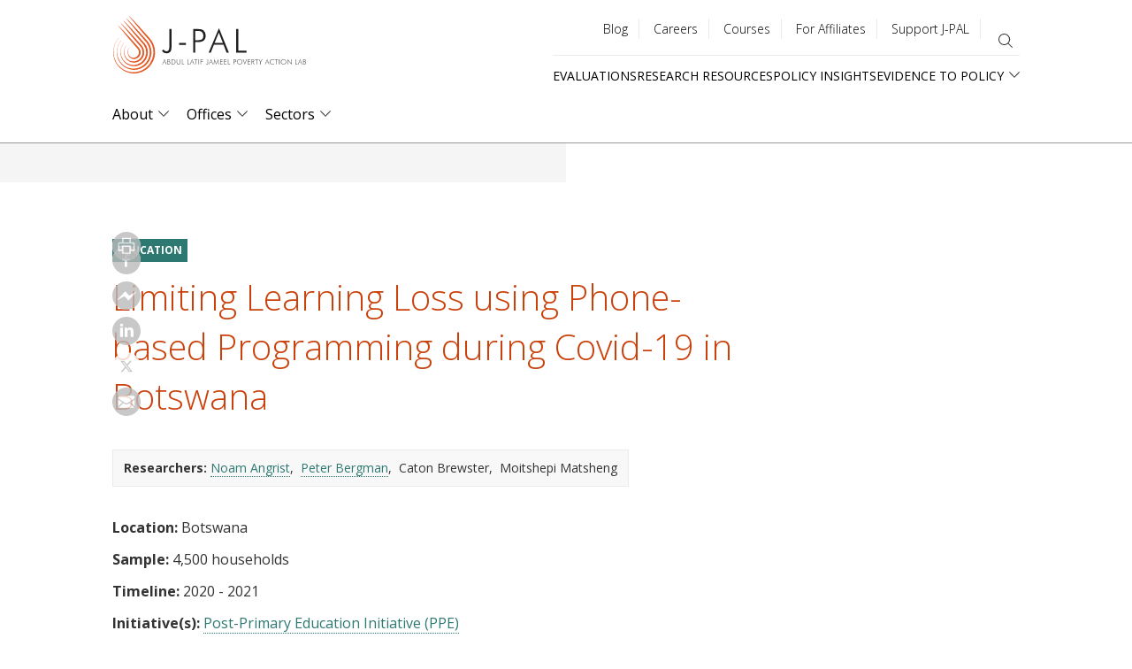

--- FILE ---
content_type: text/html; charset=UTF-8
request_url: https://www.povertyactionlab.org/evaluation/limiting-learning-loss-using-phone-based-programming-during-covid-19-botswana
body_size: 27846
content:
<!DOCTYPE html>
<html lang="en" dir="ltr" prefix="content: http://purl.org/rss/1.0/modules/content/  dc: http://purl.org/dc/terms/  foaf: http://xmlns.com/foaf/0.1/  og: http://ogp.me/ns#  rdfs: http://www.w3.org/2000/01/rdf-schema#  schema: http://schema.org/  sioc: http://rdfs.org/sioc/ns#  sioct: http://rdfs.org/sioc/types#  skos: http://www.w3.org/2004/02/skos/core#  xsd: http://www.w3.org/2001/XMLSchema# ">
  <head>
    <meta charset="utf-8" />
<style>#block-jpal-cheeseburgermenu, #block-jpal-cheeseburgermenutrigger {--cheese-aside-bg-color: rgba( 36, 148, 219, 1);--cheese-aside-text-color: rgba( 255, 255, 255, 1);--cheese-main-bg-color: rgba( 255, 255, 255, 1);--cheese-main-text-color: rgba( 0, 0, 0, 1);--cheese-trigger-color: rgba( 7, 35, 176, 1);--cheese-trigger-bg-color: rgba( 67, 222, 249, 1);--cheese-scrollbar-color: rgba( 180, 245, 253, 1);}</style>
<meta name="description" content="Working in Botswana, researchers rapidly evaluated a phone-based remote learning program aimed at keeping children engaged with math during the Covid-19 pandemic. Students who received weekly SMS messages and phone calls to review math exercises increased their math skills after twelve weeks, while students who received only SMS messages did not.   " />
<link rel="canonical" href="https://www.povertyactionlab.org/evaluation/limiting-learning-loss-using-phone-based-programming-during-covid-19-botswana" />
<meta property="og:site_name" content="The Abdul Latif Jameel Poverty Action Lab (J-PAL)" />
<meta property="og:url" content="https://www.povertyactionlab.org/evaluation/limiting-learning-loss-using-phone-based-programming-during-covid-19-botswana" />
<meta property="og:title" content="Limiting Learning Loss using Phone-based Programming during Covid-19 in Botswana | The Abdul Latif Jameel Poverty Action Lab" />
<meta property="og:description" content="Working in Botswana, researchers rapidly evaluated a phone-based remote learning program aimed at keeping children engaged with math during the Covid-19 pandemic. Students who received weekly SMS messages and phone calls to review math exercises increased their math skills after twelve weeks, while students who received only SMS messages did not.   " />
<meta property="og:image:url" content="https://www.povertyactionlab.org/media/image-evaluation/young-boy-using-cell-phone" />
<meta name="twitter:card" content="summary_large_image" />
<meta name="twitter:site" content="@jpal" />
<meta name="twitter:title" content="The Abdul Latif Jameel Poverty Action Lab (J-PAL)" />
<meta name="twitter:site:id" content="361486440" />
<meta name="twitter:url" content="https://www.povertyactionlab.org/evaluation/limiting-learning-loss-using-phone-based-programming-during-covid-19-botswana" />
<meta name="twitter:image:alt" content="A young child sits and engages with a phone." />
<meta name="twitter:image" content="https://www.povertyactionlab.org/sites/default/files/styles/large/public/2021-02/boy-holding-phone.jpg?itok=BmVFjlB3" />
<meta name="Generator" content="Drupal 10 (https://www.drupal.org)" />
<meta name="MobileOptimized" content="width" />
<meta name="HandheldFriendly" content="true" />
<meta name="viewport" content="width=device-width, initial-scale=1.0" />
<link rel="icon" href="/themes/custom/jpal/favicon.ico" type="image/vnd.microsoft.icon" />
<link rel="alternate" hreflang="en" href="https://www.povertyactionlab.org/evaluation/limiting-learning-loss-using-phone-based-programming-during-covid-19-botswana" />

    <title>Limiting Learning Loss using Phone-based Programming during Covid-19 in Botswana | The Abdul Latif Jameel Poverty Action Lab</title>
    <link rel="stylesheet" media="all" href="/sites/default/files/css/css_w3IJIlOujUs6eHHm_jnuf88T704siQRxQh4zHvvpAgw.css?delta=0&amp;language=en&amp;theme=jpal&amp;include=[base64]" />
<link rel="stylesheet" media="all" href="/sites/default/files/css/css_LnaLOjCQOvDhldW8-ozgESxz58rAtNZ90GDeFgMQ6sI.css?delta=1&amp;language=en&amp;theme=jpal&amp;include=[base64]" />

    <script type="application/json" data-drupal-selector="drupal-settings-json">{"path":{"baseUrl":"\/","pathPrefix":"","currentPath":"node\/1773390","currentPathIsAdmin":false,"isFront":false,"currentLanguage":"en","themeUrl":"themes\/custom\/jpal"},"pluralDelimiter":"\u0003","suppressDeprecationErrors":true,"gtag":{"tagId":"","consentMode":false,"otherIds":[],"events":[],"additionalConfigInfo":[]},"ajaxPageState":{"libraries":"[base64]","theme":"jpal","theme_token":null},"ajaxTrustedUrl":{"\/search":true},"gtm":{"tagId":null,"settings":{"data_layer":"dataLayer","include_environment":false},"tagIds":["GTM-K93866P"]},"back_to_top":{"back_to_top_button_trigger":100,"back_to_top_speed":1200,"back_to_top_prevent_on_mobile":false,"back_to_top_prevent_in_admin":true,"back_to_top_button_type":"image","back_to_top_button_text":"Back to top"},"ckeditorheight":{"offset":1,"line_height":1.5,"unit":"em","disable_autogrow":null},"colorbox":{"transition":"elastic","speed":350,"opacity":0.6,"slideshow":false,"slideshowAuto":true,"slideshowSpeed":2500,"slideshowStart":"start slideshow","slideshowStop":"stop slideshow","current":"{current} of {total}","previous":"\u00ab Prev","next":"Next \u00bb","close":"Close","overlayClose":true,"returnFocus":true,"maxWidth":"80%","maxHeight":"80%","initialWidth":"300","initialHeight":"250","fixed":true,"scrolling":true,"mobiledetect":false,"mobiledevicewidth":"480px"},"dataLayer":{"defaultLang":"en","languages":{"en":{"id":"en","name":"English","direction":"ltr","weight":0},"fr":{"id":"fr","name":"French","direction":"ltr","weight":1},"es":{"id":"es","name":"Spanish","direction":"ltr","weight":2},"ar":{"id":"ar","name":"Arabic","direction":"rtl","weight":3},"id":{"id":"id","name":"Indonesian","direction":"ltr","weight":4},"pt-br":{"id":"pt-br","name":"Portuguese, Brazil","direction":"ltr","weight":5}}},"widthBreakpoint":1,"field_group":{"html_element":{"mode":"full","context":"view","settings":{"classes":"group-tags","show_empty_fields":false,"id":"","element":"div","show_label":false,"label_element":"h3","label_element_classes":"","attributes":"","effect":"none","speed":"fast"}}},"social_media":{"application_id":"Your Application ID"},"langcode":"en","user":{"uid":0,"permissionsHash":"c16a756118b4c6c4b0dfdc4c8da75aa8bf5904f46b83aea1bfccbaab9625754c"}}</script>
<script src="/sites/default/files/js/js_DWaYv3LnYWmsjaRwmYO2PN88WuEomA279HVe6gFOouo.js?scope=header&amp;delta=0&amp;language=en&amp;theme=jpal&amp;include=[base64]"></script>
<script src="/modules/contrib/google_tag/js/gtag.js?t9mx3y"></script>
<script src="/modules/contrib/google_tag/js/gtm.js?t9mx3y"></script>

    <meta name="cf-2fa-verify" content="5cf71e92848c543">
  </head>
  <body class="path-node page-node-type-evaluation">
        <a href="#main-content" class="visually-hidden focusable skip-link">
      Skip to main content
    </a>
    <noscript><iframe src="https://www.googletagmanager.com/ns.html?id=GTM-K93866P"
                  height="0" width="0" style="display:none;visibility:hidden"></iframe></noscript>

      <div class="dialog-off-canvas-main-canvas" data-off-canvas-main-canvas>
    



<div class="layout-container">
      <header role="banner">
        <div class="region region-header">
    <div id="block-jpal-branding" class="block block-system block-system-branding-block">
  
    
        <a href="/" title="J-PAL" class="site-logo">
      <span class="logo-desktop"><img src="/themes/custom/jpal/logo.svg" alt="J-PAL" /></span>
      <span class="logo-mobile"><img src="/themes/custom/jpal/logo-mobile.svg" alt="J-PAL" /></span>
    </a>
        <div class="site-name">
      <a href="/" title="Home" rel="home">The Abdul Latif Jameel Poverty Action Lab</a>
    </div>
    </div>
<div style="display: none;" class="block-cheeseburgermenu-container block-cheeseburgermenu-container--with-navigation block block-cheeseburger-menu" id="block-jpal-cheeseburgermenu">
  
    
      <div class="cheeseburger-menu__side-trigger" data-cheeseburger-close="true"><?xml version="1.0" encoding="utf-8"?>
<!-- Generator: Adobe Illustrator 19.1.0, SVG Export Plug-In . SVG Version: 6.00 Build 0)  -->
<svg version="1.1" xmlns="http://www.w3.org/2000/svg" xmlns:xlink="http://www.w3.org/1999/xlink" x="0px" y="0px" width="24px"
	 height="24px" viewBox="0 0 24 24" enable-background="new 0 0 24 24" xml:space="preserve">
<g id="Bounding_Boxes">
	<path fill="none" d="M0,0h24v24H0V0z"/>
</g>
<g id="Rounded">
	<path d="M18.3,5.71L18.3,5.71c-0.39-0.39-1.02-0.39-1.41,0L12,10.59L7.11,5.7c-0.39-0.39-1.02-0.39-1.41,0l0,0
		c-0.39,0.39-0.39,1.02,0,1.41L10.59,12L5.7,16.89c-0.39,0.39-0.39,1.02,0,1.41h0c0.39,0.39,1.02,0.39,1.41,0L12,13.41l4.89,4.89
		c0.39,0.39,1.02,0.39,1.41,0l0,0c0.39-0.39,0.39-1.02,0-1.41L13.41,12l4.89-4.89C18.68,6.73,18.68,6.09,18.3,5.71z"/>
</g>
</svg>
</div>

	<div class="cheeseburger-menu__side-menu">
		      					      					      						</div>

<div class="cheeseburger-menu__main-navigation-area">
				<div  data-cheeseburger-id="menu-main" >
						<ul
				class="cheeseburger-menu__mainmenu">
															<li  class="menu-link cheeseburger-menu__item main__item cheeseburger-parent">
									<span class="cheeseburger-menu__item-label" data-cheeseburger-parent-trigger>
					<span>About</span>
				</span>
					
					<span class="cheeseburger-menu__submenu-trigger" data-cheeseburger-parent-trigger><div class="cheeseburger-menu__submenu-trigger-icon dropdown"></div></span>
			<ul class="cheeseburger-menu__submenu">
											<li  class="menu-link cheeseburger-menu__item main__item">
					<a class="cheeseburger-menu__item-label" href="/about-us">
				<span>Overview</span>
			</a>
		
			</li>

											<li  class="menu-link cheeseburger-menu__item main__item cheeseburger-parent">
									<span class="cheeseburger-menu__item-label" data-cheeseburger-parent-trigger>
					<span>People</span>
				</span>
					
					<span class="cheeseburger-menu__submenu-trigger" data-cheeseburger-parent-trigger><div class="cheeseburger-menu__submenu-trigger-icon dropdown"></div></span>
			<ul class="cheeseburger-menu__submenu">
											<li  class="menu-link cheeseburger-menu__item main__item">
					<a class="cheeseburger-menu__item-label" href="/affiliated-professors">
				<span>Affiliated Professors</span>
			</a>
		
			</li>

											<li  class="menu-link cheeseburger-menu__item main__item">
					<a class="cheeseburger-menu__item-label" href="https://www.povertyactionlab.org/invited-researchers">
				<span>Invited Researchers</span>
			</a>
		
			</li>

											<li  class="menu-link cheeseburger-menu__item main__item">
					<a class="cheeseburger-menu__item-label" href="/page/j-pal-scholars-and-fellows">
				<span>J-PAL Scholars</span>
			</a>
		
			</li>

											<li  class="menu-link cheeseburger-menu__item main__item">
					<a class="cheeseburger-menu__item-label" href="/board-members">
				<span>Board</span>
			</a>
		
			</li>

											<li  class="menu-link cheeseburger-menu__item main__item">
					<a class="cheeseburger-menu__item-label" href="/staff">
				<span>Staff</span>
			</a>
		
			</li>

							</ul>
			</li>

											<li  class="menu-link cheeseburger-menu__item main__item">
					<a class="cheeseburger-menu__item-label" href="/strengthening-our-work">
				<span>Strengthening Our Work</span>
			</a>
		
			</li>

											<li  class="menu-link cheeseburger-menu__item main__item">
					<a class="cheeseburger-menu__item-label" href="/page/code-conduct-j-pal-community">
				<span>Code of Conduct</span>
			</a>
		
			</li>

											<li  class="menu-link cheeseburger-menu__item main__item">
					<a class="cheeseburger-menu__item-label" href="/initiatives">
				<span>Initiatives</span>
			</a>
		
			</li>

											<li  class="menu-link cheeseburger-menu__item main__item">
					<a class="cheeseburger-menu__item-label" href="/events">
				<span>Events</span>
			</a>
		
			</li>

											<li  class="menu-link cheeseburger-menu__item main__item">
					<a class="cheeseburger-menu__item-label" href="/blog">
				<span>Blog</span>
			</a>
		
			</li>

											<li  class="menu-link cheeseburger-menu__item main__item">
					<a class="cheeseburger-menu__item-label" href="/news">
				<span>News</span>
			</a>
		
			</li>

											<li  class="menu-link cheeseburger-menu__item main__item">
					<a class="cheeseburger-menu__item-label" href="/press-room">
				<span>Press Room</span>
			</a>
		
			</li>

							</ul>
			</li>

											<li  class="menu-link cheeseburger-menu__item main__item cheeseburger-parent">
									<span class="cheeseburger-menu__item-label" data-cheeseburger-parent-trigger>
					<span>Offices</span>
				</span>
					
					<span class="cheeseburger-menu__submenu-trigger" data-cheeseburger-parent-trigger><div class="cheeseburger-menu__submenu-trigger-icon dropdown"></div></span>
			<ul class="cheeseburger-menu__submenu">
											<li  class="menu-link cheeseburger-menu__item main__item">
					<a class="cheeseburger-menu__item-label" href="/j-pal-offices">
				<span>Overview</span>
			</a>
		
			</li>

											<li  class="menu-link cheeseburger-menu__item main__item">
					<a class="cheeseburger-menu__item-label" href="/global">
				<span>Global</span>
			</a>
		
			</li>

											<li  class="menu-link cheeseburger-menu__item main__item cheeseburger-parent">
									<span class="cheeseburger-menu__item-label" data-cheeseburger-parent-trigger>
					<span>Africa</span>
				</span>
					
					<span class="cheeseburger-menu__submenu-trigger" data-cheeseburger-parent-trigger><div class="cheeseburger-menu__submenu-trigger-icon dropdown"></div></span>
			<ul class="cheeseburger-menu__submenu">
											<li  class="menu-link cheeseburger-menu__item main__item">
									<span class="cheeseburger-menu__item-label">
					<span>About</span>
				</span>
					
			</li>

											<li  class="menu-link cheeseburger-menu__item main__item">
									<span class="cheeseburger-menu__item-label">
					<span>Policy</span>
				</span>
					
			</li>

											<li  class="menu-link cheeseburger-menu__item main__item">
									<span class="cheeseburger-menu__item-label">
					<span>Research</span>
				</span>
					
			</li>

											<li  class="menu-link cheeseburger-menu__item main__item">
									<span class="cheeseburger-menu__item-label">
					<span>Training</span>
				</span>
					
			</li>

							</ul>
			</li>

											<li  class="menu-link cheeseburger-menu__item main__item cheeseburger-parent">
									<span class="cheeseburger-menu__item-label" data-cheeseburger-parent-trigger>
					<span>Europe</span>
				</span>
					
					<span class="cheeseburger-menu__submenu-trigger" data-cheeseburger-parent-trigger><div class="cheeseburger-menu__submenu-trigger-icon dropdown"></div></span>
			<ul class="cheeseburger-menu__submenu">
											<li  class="menu-link cheeseburger-menu__item main__item">
									<span class="cheeseburger-menu__item-label">
					<span>About</span>
				</span>
					
			</li>

											<li  class="menu-link cheeseburger-menu__item main__item">
									<span class="cheeseburger-menu__item-label">
					<span>Research</span>
				</span>
					
			</li>

											<li  class="menu-link cheeseburger-menu__item main__item">
									<span class="cheeseburger-menu__item-label">
					<span>Policy</span>
				</span>
					
			</li>

											<li  class="menu-link cheeseburger-menu__item main__item">
									<span class="cheeseburger-menu__item-label">
					<span>Training</span>
				</span>
					
			</li>

							</ul>
			</li>

											<li  class="menu-link cheeseburger-menu__item main__item cheeseburger-parent">
									<span class="cheeseburger-menu__item-label" data-cheeseburger-parent-trigger>
					<span>Latin America and the Caribbean</span>
				</span>
					
					<span class="cheeseburger-menu__submenu-trigger" data-cheeseburger-parent-trigger><div class="cheeseburger-menu__submenu-trigger-icon dropdown"></div></span>
			<ul class="cheeseburger-menu__submenu">
											<li  class="menu-link cheeseburger-menu__item main__item">
					<a class="cheeseburger-menu__item-label" href="/%3Cno%20link%3E">
				<span>About</span>
			</a>
		
			</li>

											<li  class="menu-link cheeseburger-menu__item main__item">
					<a class="cheeseburger-menu__item-label" href="/%3Cno%20link%3E">
				<span>Research</span>
			</a>
		
			</li>

											<li  class="menu-link cheeseburger-menu__item main__item">
					<a class="cheeseburger-menu__item-label" href="/%3Cno%20link%3E">
				<span>Policy</span>
			</a>
		
			</li>

											<li  class="menu-link cheeseburger-menu__item main__item">
					<a class="cheeseburger-menu__item-label" href="/%3Cno%20link%3E">
				<span>Training</span>
			</a>
		
			</li>

											<li  class="menu-link cheeseburger-menu__item main__item">
					<a class="cheeseburger-menu__item-label" href="/%3Cno%20link%3E">
				<span>Cross-Cutting Projects</span>
			</a>
		
			</li>

							</ul>
			</li>

											<li  class="menu-link cheeseburger-menu__item main__item cheeseburger-parent">
									<span class="cheeseburger-menu__item-label" data-cheeseburger-parent-trigger>
					<span>Middle East and North Africa</span>
				</span>
					
					<span class="cheeseburger-menu__submenu-trigger" data-cheeseburger-parent-trigger><div class="cheeseburger-menu__submenu-trigger-icon dropdown"></div></span>
			<ul class="cheeseburger-menu__submenu">
											<li  class="menu-link cheeseburger-menu__item main__item">
									<span class="cheeseburger-menu__item-label">
					<span>About</span>
				</span>
					
			</li>

											<li  class="menu-link cheeseburger-menu__item main__item">
									<span class="cheeseburger-menu__item-label">
					<span>Research</span>
				</span>
					
			</li>

											<li  class="menu-link cheeseburger-menu__item main__item">
									<span class="cheeseburger-menu__item-label">
					<span>Policy</span>
				</span>
					
			</li>

											<li  class="menu-link cheeseburger-menu__item main__item">
									<span class="cheeseburger-menu__item-label">
					<span>Training</span>
				</span>
					
			</li>

							</ul>
			</li>

											<li  class="menu-link cheeseburger-menu__item main__item cheeseburger-parent">
									<span class="cheeseburger-menu__item-label" data-cheeseburger-parent-trigger>
					<span>North America</span>
				</span>
					
					<span class="cheeseburger-menu__submenu-trigger" data-cheeseburger-parent-trigger><div class="cheeseburger-menu__submenu-trigger-icon dropdown"></div></span>
			<ul class="cheeseburger-menu__submenu">
											<li  class="menu-link cheeseburger-menu__item main__item">
									<span class="cheeseburger-menu__item-label">
					<span>About</span>
				</span>
					
			</li>

											<li  class="menu-link cheeseburger-menu__item main__item">
									<span class="cheeseburger-menu__item-label">
					<span>Research</span>
				</span>
					
			</li>

											<li  class="menu-link cheeseburger-menu__item main__item">
									<span class="cheeseburger-menu__item-label">
					<span>Policy</span>
				</span>
					
			</li>

											<li  class="menu-link cheeseburger-menu__item main__item">
									<span class="cheeseburger-menu__item-label">
					<span>Training</span>
				</span>
					
			</li>

							</ul>
			</li>

											<li  class="menu-link cheeseburger-menu__item main__item cheeseburger-parent">
									<span class="cheeseburger-menu__item-label" data-cheeseburger-parent-trigger>
					<span>South Asia</span>
				</span>
					
					<span class="cheeseburger-menu__submenu-trigger" data-cheeseburger-parent-trigger><div class="cheeseburger-menu__submenu-trigger-icon dropdown"></div></span>
			<ul class="cheeseburger-menu__submenu">
											<li  class="menu-link cheeseburger-menu__item main__item">
					<a class="cheeseburger-menu__item-label" href="/%3Cnolink%3E">
				<span>About</span>
			</a>
		
			</li>

											<li  class="menu-link cheeseburger-menu__item main__item">
					<a class="cheeseburger-menu__item-label" href="/%3Cno%20link%3E">
				<span>Research</span>
			</a>
		
			</li>

											<li  class="menu-link cheeseburger-menu__item main__item">
					<a class="cheeseburger-menu__item-label" href="/%3Cno%20link%3E">
				<span>Policy</span>
			</a>
		
			</li>

											<li  class="menu-link cheeseburger-menu__item main__item">
					<a class="cheeseburger-menu__item-label" href="/%3Cno%20link%3E">
				<span>Training</span>
			</a>
		
			</li>

							</ul>
			</li>

											<li  class="menu-link cheeseburger-menu__item main__item cheeseburger-parent">
									<span class="cheeseburger-menu__item-label" data-cheeseburger-parent-trigger>
					<span>Southeast Asia</span>
				</span>
					
					<span class="cheeseburger-menu__submenu-trigger" data-cheeseburger-parent-trigger><div class="cheeseburger-menu__submenu-trigger-icon dropdown"></div></span>
			<ul class="cheeseburger-menu__submenu">
											<li  class="menu-link cheeseburger-menu__item main__item">
									<span class="cheeseburger-menu__item-label">
					<span>About</span>
				</span>
					
			</li>

											<li  class="menu-link cheeseburger-menu__item main__item">
									<span class="cheeseburger-menu__item-label">
					<span>Research</span>
				</span>
					
			</li>

											<li  class="menu-link cheeseburger-menu__item main__item">
									<span class="cheeseburger-menu__item-label">
					<span>Policy</span>
				</span>
					
			</li>

							</ul>
			</li>

							</ul>
			</li>

											<li  class="menu-link cheeseburger-menu__item main__item cheeseburger-parent">
									<span class="cheeseburger-menu__item-label" data-cheeseburger-parent-trigger>
					<span>Sectors</span>
				</span>
					
					<span class="cheeseburger-menu__submenu-trigger" data-cheeseburger-parent-trigger><div class="cheeseburger-menu__submenu-trigger-icon dropdown"></div></span>
			<ul class="cheeseburger-menu__submenu">
											<li  class="menu-link cheeseburger-menu__item main__item">
					<a class="cheeseburger-menu__item-label" href="/sectors">
				<span>Overview</span>
			</a>
		
			</li>

											<li  class="menu-link cheeseburger-menu__item main__item">
					<a class="cheeseburger-menu__item-label" href="/sector/agriculture">
				<span>Agriculture</span>
			</a>
		
			</li>

											<li  class="menu-link cheeseburger-menu__item main__item">
					<a class="cheeseburger-menu__item-label" href="/sector/crime-violence-conflict">
				<span>Crime, Violence, and Conflict</span>
			</a>
		
			</li>

											<li  class="menu-link cheeseburger-menu__item main__item">
					<a class="cheeseburger-menu__item-label" href="/sector/education">
				<span>Education</span>
			</a>
		
			</li>

											<li  class="menu-link cheeseburger-menu__item main__item">
					<a class="cheeseburger-menu__item-label" href="/sector/environment-energy-climate-change">
				<span>Environment, Energy, and Climate Change</span>
			</a>
		
			</li>

											<li  class="menu-link cheeseburger-menu__item main__item">
					<a class="cheeseburger-menu__item-label" href="/sector/finance">
				<span>Finance</span>
			</a>
		
			</li>

											<li  class="menu-link cheeseburger-menu__item main__item">
					<a class="cheeseburger-menu__item-label" href="/sector/firms">
				<span>Firms</span>
			</a>
		
			</li>

											<li  class="menu-link cheeseburger-menu__item main__item">
					<a class="cheeseburger-menu__item-label" href="/sector/gender">
				<span>Gender</span>
			</a>
		
			</li>

											<li  class="menu-link cheeseburger-menu__item main__item">
					<a class="cheeseburger-menu__item-label" href="/sector/health">
				<span>Health</span>
			</a>
		
			</li>

											<li  class="menu-link cheeseburger-menu__item main__item">
					<a class="cheeseburger-menu__item-label" href="/sector/labor-markets">
				<span>Labor Markets</span>
			</a>
		
			</li>

											<li  class="menu-link cheeseburger-menu__item main__item">
					<a class="cheeseburger-menu__item-label" href="/sector/political-economy-governance">
				<span>Political Economy and Governance</span>
			</a>
		
			</li>

											<li  class="menu-link cheeseburger-menu__item main__item">
					<a class="cheeseburger-menu__item-label" href="/sector/social-protection">
				<span>Social Protection</span>
			</a>
		
			</li>

							</ul>
			</li>

							</ul>
		</div>
			<div  data-cheeseburger-id="menu-quick-links" >
						<ul
				class="cheeseburger-menu__mainmenu">
															<li  class="menu-link cheeseburger-menu__item quick-links__item">
					<a class="cheeseburger-menu__item-label" href="/evaluations">
				<span>Evaluations</span>
			</a>
		
			</li>

											<li  class="menu-link cheeseburger-menu__item quick-links__item cheeseburger-parent">
									<span class="cheeseburger-menu__item-label" data-cheeseburger-parent-trigger>
					<span>Research Resources</span>
				</span>
					
					<span class="cheeseburger-menu__submenu-trigger" data-cheeseburger-parent-trigger><div class="cheeseburger-menu__submenu-trigger-icon dropdown"></div></span>
			<ul class="cheeseburger-menu__submenu">
											<li  class="menu-link cheeseburger-menu__item quick-links__item">
									<span class="cheeseburger-menu__item-label">
					<span>About Us</span>
				</span>
					
			</li>

											<li  class="menu-link cheeseburger-menu__item quick-links__item">
									<span class="cheeseburger-menu__item-label">
					<span>Our Work</span>
				</span>
					
			</li>

											<li  class="menu-link cheeseburger-menu__item quick-links__item">
									<span class="cheeseburger-menu__item-label">
					<span>Join ASPIRE</span>
				</span>
					
			</li>

											<li  class="menu-link cheeseburger-menu__item quick-links__item">
									<span class="cheeseburger-menu__item-label">
					<span>Newsroom</span>
				</span>
					
			</li>

							</ul>
			</li>

											<li  class="menu-link cheeseburger-menu__item quick-links__item">
					<a class="cheeseburger-menu__item-label" href="/policy-insights">
				<span>Policy Insights</span>
			</a>
		
			</li>

											<li  class="menu-link cheeseburger-menu__item quick-links__item cheeseburger-parent">
									<span class="cheeseburger-menu__item-label" data-cheeseburger-parent-trigger>
					<span>Evidence to Policy</span>
				</span>
					
					<span class="cheeseburger-menu__submenu-trigger" data-cheeseburger-parent-trigger><div class="cheeseburger-menu__submenu-trigger-icon dropdown"></div></span>
			<ul class="cheeseburger-menu__submenu">
											<li  class="menu-link cheeseburger-menu__item quick-links__item">
					<a class="cheeseburger-menu__item-label" href="/evidence-policy">
				<span>Pathways and Case Studies</span>
			</a>
		
			</li>

											<li  class="menu-link cheeseburger-menu__item quick-links__item">
					<a class="cheeseburger-menu__item-label" href="/evidence-effect">
				<span>The Evidence Effect</span>
			</a>
		
			</li>

							</ul>
			</li>

							</ul>
		</div>
			<div  data-cheeseburger-id="menu-utility-menu" >
						<ul
				class="cheeseburger-menu__mainmenu">
															<li  class="menu-link cheeseburger-menu__item utility-menu__item">
					<a class="cheeseburger-menu__item-label" href="/blog">
				<span>Blog</span>
			</a>
		
			</li>

											<li  class="menu-link cheeseburger-menu__item utility-menu__item">
					<a class="cheeseburger-menu__item-label" href="/careers">
				<span>Careers</span>
			</a>
		
			</li>

											<li  class="menu-link cheeseburger-menu__item utility-menu__item">
					<a class="cheeseburger-menu__item-label" href="/j-pal-courses">
				<span>Courses</span>
			</a>
		
			</li>

											<li  class="menu-link cheeseburger-menu__item utility-menu__item">
					<a class="cheeseburger-menu__item-label" href="/page/information-affiliated-researchers">
				<span>For Affiliates</span>
			</a>
		
			</li>

											<li  class="menu-link cheeseburger-menu__item utility-menu__item">
					<a class="cheeseburger-menu__item-label" href="/support-us">
				<span>Support J-PAL</span>
			</a>
		
			</li>

							</ul>
		</div>
	</div>


  </div>
<div id="block-jpal-cheeseburgermenutrigger" class="block block-cheeseburger-menu block-cheeseburger-menu-trigger">
  
    
      <div class="block-cheeseburgermenu__trigger-element" data-cheeseburger-id="block-jpal-cheeseburgermenu">
    <span></span>
    <span></span>
    <span></span>
</div>

  </div>
<nav role="navigation" aria-labelledby="block-utilitymenu-menu" id="block-utilitymenu" class="block block-menu navigation menu--utility-menu">
            
  <h2 class="visually-hidden" id="block-utilitymenu-menu">Utility menu</h2>
  

        
              <ul class="menu">
                    <li class="menu-item">
        <a href="/blog" data-drupal-link-system-path="node/34">Blog</a>
              </li>
                <li class="menu-item">
        <a href="/careers" data-drupal-link-system-path="node/35">Careers</a>
              </li>
                <li class="menu-item">
        <a href="/j-pal-courses" data-drupal-link-system-path="node/8136232">Courses</a>
              </li>
                <li class="menu-item">
        <a href="/page/information-affiliated-researchers" data-drupal-link-system-path="node/4486">For Affiliates</a>
              </li>
                <li class="menu-item">
        <a href="/support-us" data-drupal-link-system-path="node/7801045">Support J-PAL</a>
              </li>
        </ul>
  


  </nav>
<div class="views-exposed-form bef-exposed-form block block-views block-views-exposed-filter-blocksitewide-search-page-sitewide-search" data-drupal-selector="views-exposed-form-sitewide-search-page-sitewide-search" id="block-exposed-form-page-sitewide-search">
  
    
      <button class="search-toggle" type="button" aria-expanded="false" aria-label="search"></button>
    <form action="/search" method="get" id="views-exposed-form-sitewide-search-page-sitewide-search" accept-charset="UTF-8">
  <div class="form--inline clearfix">
  <div class="js-form-item form-item js-form-type-textfield form-type-textfield js-form-item-search-api-fulltext form-item-search-api-fulltext">
      <label for="edit-search-api-fulltext">Search</label>
        <input data-drupal-selector="edit-search-api-fulltext" type="text" id="edit-search-api-fulltext" name="search_api_fulltext" value="" size="30" maxlength="128" class="form-text" />

        </div>
<div class="js-form-item form-item js-form-type-select form-type-select js-form-item-type form-item-type">
      
        <select data-drupal-selector="edit-type" id="edit-type" name="type" class="form-select"><option value="All" selected="selected">All Types</option><option value="blog">Blog</option><option value="case_study">Case study</option><option value="evaluation">Evaluation</option><option value="event">Event</option><option value="initiative">Initiative</option><option value="initiative_subpage">Initiative projects and documents</option><option value="job">Job</option><option value="jpal_updates">J-PAL Updates</option><option value="landing_page">Landing page</option><option value="page">Basic page</option><option value="person">Person</option><option value="policy_insight">Policy insight</option><option value="policy_insight_sector_page">Policy insight sector page</option><option value="research_resource">Research resource</option></select>
        </div>
<div data-drupal-selector="edit-actions" class="form-actions js-form-wrapper form-wrapper" id="edit-actions"><input data-drupal-selector="edit-submit-sitewide-search" type="submit" id="edit-submit-sitewide-search" value="Search" class="button js-form-submit form-submit" />
</div>

</div>

</form>

  </div>
<nav role="navigation" aria-labelledby="block-quicklinks-menu" id="block-quicklinks" class="block block-menu navigation menu--quick-links">
            
  <h2 class="visually-hidden" id="block-quicklinks-menu">Quick links</h2>
  

        
              <ul class="menu">
                    <li class="menu-item">
        <a href="/evaluations" data-drupal-link-system-path="node/27">Evaluations</a>
              </li>
                <li class="menu-item">
        <a href="/research-resources" data-drupal-link-system-path="node/26">Research Resources</a>
              </li>
                <li class="menu-item">
        <a href="/policy-insights" data-drupal-link-system-path="node/30">Policy Insights</a>
              </li>
                <li class="menu-item menu-item--expanded">
        <span>Evidence to Policy</span>
                                <ul class="menu">
                    <li class="menu-item">
        <a href="/evidence-policy" data-drupal-link-system-path="node/29">Pathways and Case Studies</a>
              </li>
                <li class="menu-item">
        <a href="/evidence-effect" data-drupal-link-system-path="node/8136871">The Evidence Effect</a>
              </li>
        </ul>
  
              </li>
        </ul>
  


  </nav>
<div id="block-mainnavigation-2" class="block block-menu-item-fields block-menu-item-fieldsmain">
  
    
      
              <ul class="menu-level-0">
              <li>
                  <div>
  
  
            <div class="field field--name-link field--type-link field--label-hidden field__item"><a href="/about-us" data-drupal-link-system-path="node/43">About</a></div>
      
            <div class="clearfix text-formatted field field--name-field-description-long field--type-text-long field--label-hidden field__item"><p>The Abdul Latif Jameel Poverty Action Lab (J-PAL) is a global research center working to reduce poverty by ensuring that policy is informed by scientific evidence. Anchored by a network of more than 1,100 researchers at universities around the world, J-PAL conducts randomized impact evaluations to answer critical questions in the fight against poverty.</p></div>
      
</div>

                                        <div class="menu-level-1-wrapper">
      <ul class="menu-level-1">
              <li>
                  <div>
  
  
            <div class="field field--name-link field--type-link field--label-hidden field__item"><a href="/about-us" data-drupal-link-system-path="node/43">Overview</a></div>
      
            <div class="clearfix text-formatted field field--name-field-description-long field--type-text-long field--label-hidden field__item"><p>The Abdul Latif Jameel Poverty Action Lab (J-PAL) is a global research center working to reduce poverty by ensuring that policy is informed by scientific evidence. Anchored by a network of more than 1,100 researchers at universities around the world, J-PAL conducts randomized impact evaluations to answer critical questions in the fight against poverty.</p></div>
      
</div>

                      </li>
          <li>
                  <div>
  
  <div>
  
  
            <div class="field field--name-link field--type-link field--label-hidden field__item"><button type="button">People</button></div>
      
</div>

</div>

                                        <div class="menu-level-2-wrapper">
      <ul class="menu-level-2">
              <li>
                  <div>
  
  
            <div class="field field--name-link field--type-link field--label-hidden field__item"><a href="/affiliated-professors" data-drupal-link-system-path="node/42">Affiliated Professors</a></div>
      
            <div class="clearfix text-formatted field field--name-field-description-long field--type-text-long field--label-hidden field__item"><p>Our affiliated professors are based at over 130 universities and conduct randomized evaluations around the world to design, evaluate, and improve programs and policies aimed at reducing poverty. They set their own research agendas, raise funds to support their evaluations, and work with J-PAL staff on research, policy outreach, and training.</p></div>
      
</div>

                      </li>
          <li>
                  <div>
  
  
            <div class="field field--name-link field--type-link field--label-hidden field__item"><a href="https://www.povertyactionlab.org/invited-researchers" title="Invited Researchers">Invited Researchers</a></div>
      
</div>

                      </li>
          <li>
                  <div>
  
  
            <div class="field field--name-link field--type-link field--label-hidden field__item"><a href="/page/j-pal-scholars-and-fellows" data-drupal-link-system-path="node/8135112">J-PAL Scholars</a></div>
      
</div>

                      </li>
          <li>
                  <div>
  
  
            <div class="field field--name-link field--type-link field--label-hidden field__item"><a href="/board-members" data-drupal-link-system-path="node/40">Board</a></div>
      
            <div class="clearfix text-formatted field field--name-field-description-long field--type-text-long field--label-hidden field__item">Our Board of Directors, which is composed of J-PAL affiliated professors and senior management, provides overall strategic guidance to J-PAL, our sector programs, and regional offices.</div>
      
</div>

                      </li>
          <li>
                  <div>
  
  
            <div class="field field--name-link field--type-link field--label-hidden field__item"><a href="/staff" data-drupal-link-system-path="node/395951">Staff</a></div>
      
</div>

                      </li>
              </ul>
      </div>
      
              </li>
          <li>
                  <div>
  
  
            <div class="field field--name-link field--type-link field--label-hidden field__item"><a href="/strengthening-our-work" data-drupal-link-system-path="node/6557141">Strengthening Our Work</a></div>
      
            <div class="clearfix text-formatted field field--name-field-description-long field--type-text-long field--label-hidden field__item"><p>Our research, policy, and training work is fundamentally better when it is informed by a broad range of perspectives.</p>
</div>
      
</div>

                      </li>
          <li>
                  <div>
  
  
            <div class="field field--name-link field--type-link field--label-hidden field__item"><a href="/page/code-conduct-j-pal-community" title="Code of Conduct for the J-PAL Community" data-drupal-link-system-path="node/7821966">Code of Conduct</a></div>
      
</div>

                      </li>
          <li>
                  <div>
  
  
            <div class="field field--name-link field--type-link field--label-hidden field__item"><a href="/initiatives" title="J-PAL initiatives concentrate funding and other resources around priority topics for which rigorous policy-relevant research is urgently needed." data-drupal-link-system-path="node/37">Initiatives</a></div>
      
            <div class="clearfix text-formatted field field--name-field-description-long field--type-text-long field--label-hidden field__item">J-PAL initiatives concentrate funding and other resources around priority topics for which rigorous policy-relevant research is urgently needed.</div>
      
</div>

                      </li>
          <li>
                  <div>
  
  
            <div class="field field--name-link field--type-link field--label-hidden field__item"><a href="/events" data-drupal-link-system-path="node/33">Events</a></div>
      
            <div class="clearfix text-formatted field field--name-field-description-long field--type-text-long field--label-hidden field__item">We host events around the world and online to share results and policy lessons from randomized evaluations, to build new partnerships between researchers and practitioners, and to train organizations on how to design and conduct randomized evaluations, and use evidence from impact evaluations.</div>
      
</div>

                      </li>
          <li>
                  <div>
  
  
            <div class="field field--name-link field--type-link field--label-hidden field__item"><a href="/blog" data-drupal-link-system-path="node/34">Blog</a></div>
      
            <div class="clearfix text-formatted field field--name-field-description-long field--type-text-long field--label-hidden field__item">News, ideas, and analysis from J-PAL staff and affiliated professors.</div>
      
</div>

                      </li>
          <li>
                  <div>
  
  
            <div class="field field--name-link field--type-link field--label-hidden field__item"><a href="/news" data-drupal-link-system-path="node/32">News</a></div>
      
            <div class="clearfix text-formatted field field--name-field-description-long field--type-text-long field--label-hidden field__item">Browse news articles about J-PAL and our affiliated professors, read our press releases and monthly global and research newsletters, and connect with us for media inquiries.</div>
      
</div>

                      </li>
          <li>
                  <div>
  
  
            <div class="field field--name-link field--type-link field--label-hidden field__item"><a href="/press-room" data-drupal-link-system-path="node/7800470">Press Room</a></div>
      
            <div class="clearfix text-formatted field field--name-field-description-long field--type-text-long field--label-hidden field__item">Based at leading universities around the world, our experts are economists who use randomized evaluations to answer critical questions in the fight against poverty. Connect with us for all media inquiries and we'll help you find the right person to shed insight on your story.</div>
      
</div>

                      </li>
              </ul>
      </div>
      
              </li>
          <li>
                  <div>
  
  
            <div class="field field--name-link field--type-link field--label-hidden field__item"><a href="/j-pal-offices" data-drupal-link-system-path="node/5120">Offices</a></div>
      
            <div class="clearfix text-formatted field field--name-field-description-long field--type-text-long field--label-hidden field__item">J-PAL is based at MIT in Cambridge, MA and has seven regional offices at leading universities in Africa, Europe, Latin America and the Caribbean, Middle East and North Africa, North America, South Asia, and Southeast Asia.</div>
      
</div>

                                        <div class="menu-level-1-wrapper">
      <ul class="menu-level-1">
              <li>
                  <div>
  
  
            <div class="field field--name-link field--type-link field--label-hidden field__item"><a href="/j-pal-offices" data-drupal-link-system-path="node/5120">Overview</a></div>
      
            <div class="clearfix text-formatted field field--name-field-description-long field--type-text-long field--label-hidden field__item">J-PAL is based at MIT in Cambridge, MA and has seven regional offices at leading universities in Africa, Europe, Latin America and the Caribbean, Middle East and North Africa, North America, South Asia, and Southeast Asia.</div>
      
</div>

                      </li>
          <li>
                  <div>
  
  <div>
  
  
            <div class="field field--name-link field--type-link field--label-hidden field__item"><a href="/global" data-drupal-link-system-path="taxonomy/term/352">Global</a></div>
      
            <div class="clearfix text-formatted field field--name-field-description-long field--type-text-long field--label-hidden field__item">Our global office is based at the Department of Economics at the Massachusetts Institute of Technology. It serves as the head office for our network of seven independent regional offices.</div>
      
</div>

</div>

                      </li>
          <li>
                  <div>
  
  
            <div class="field field--name-link field--type-link field--label-hidden field__item"><a href="/j-pal-africa" data-drupal-link-system-path="node/8137496">Africa</a></div>
      
</div>

                      </li>
          <li>
                  <div>
  
  
            <div class="field field--name-link field--type-link field--label-hidden field__item"><a href="/j-pal-europe" data-drupal-link-system-path="node/8137389">Europe</a></div>
      
</div>

                      </li>
          <li>
                  <div>
  
  
            <div class="field field--name-link field--type-link field--label-hidden field__item"><a href="/j-pal-latin-america-and-caribbean" data-drupal-link-system-path="node/8137499">Latin America and the Caribbean</a></div>
      
</div>

                      </li>
          <li>
                  <div>
  
  
            <div class="field field--name-link field--type-link field--label-hidden field__item"><a href="/j-pal-middle-east-and-north-africa" data-drupal-link-system-path="node/8137455">Middle East and North Africa</a></div>
      
</div>

                      </li>
          <li>
                  <div>
  
  
            <div class="field field--name-link field--type-link field--label-hidden field__item"><a href="/j-pal-north-america" data-drupal-link-system-path="node/8137481">North America</a></div>
      
</div>

                      </li>
          <li>
                  <div>
  
  
            <div class="field field--name-link field--type-link field--label-hidden field__item"><a href="/j-pal-south-asia" data-drupal-link-system-path="node/8137315">South Asia</a></div>
      
</div>

                      </li>
          <li>
                  <div>
  
  
            <div class="field field--name-link field--type-link field--label-hidden field__item"><a href="/j-pal-southeast-asia" data-drupal-link-system-path="node/8137454">Southeast Asia</a></div>
      
</div>

                      </li>
              </ul>
      </div>
      
              </li>
          <li>
                  <div>
  
  
            <div class="field field--name-link field--type-link field--label-hidden field__item"><a href="/sectors" data-drupal-link-system-path="node/39">Sectors</a></div>
      
            <div class="clearfix text-formatted field field--name-field-description-long field--type-text-long field--label-hidden field__item">Led by affiliated professors, J-PAL sectors guide our research and policy work by conducting literature reviews; by managing research initiatives that promote the rigorous evaluation of innovative interventions by affiliates; and by summarizing findings and lessons from randomized evaluations and producing cost-effectiveness analyses to help inform relevant policy debates.</div>
      
</div>

                                        <div class="menu-level-1-wrapper">
      <ul class="menu-level-1">
              <li>
                  
            <div class="field field--name-link field--type-link field--label-hidden field__item"><a href="/sectors" data-drupal-link-system-path="node/39">Overview</a></div>
      
            <div class="clearfix text-formatted field field--name-field-description-long field--type-text-long field--label-hidden field__item">Led by affiliated professors, J-PAL sectors guide our research and policy work by conducting literature reviews; by managing research initiatives that promote the rigorous evaluation of innovative interventions by affiliates; and by summarizing findings and lessons from randomized evaluations and producing cost-effectiveness analyses to help inform relevant policy debates.</div>
      
                      </li>
          <li>
                  <div>
  
  
            <div class="field field--name-link field--type-link field--label-hidden field__item"><a href="/sector/agriculture" data-drupal-link-system-path="taxonomy/term/386">Agriculture</a></div>
      
            <div class="clearfix text-formatted field field--name-field-description-long field--type-text-long field--label-hidden field__item">How can we encourage small farmers to adopt proven agricultural practices and improve their yields and profitability?</div>
      
</div>

                      </li>
          <li>
                  <div>
  
  
            <div class="field field--name-link field--type-link field--label-hidden field__item"><a href="/sector/crime-violence-conflict" data-drupal-link-system-path="taxonomy/term/392">Crime, Violence, and Conflict</a></div>
      
            <div class="clearfix text-formatted field field--name-field-description-long field--type-text-long field--label-hidden field__item">What are the causes and consequences of crime, violence, and conflict and how can policy responses improve outcomes for those affected?</div>
      
</div>

                      </li>
          <li>
                  <div>
  
  
            <div class="field field--name-link field--type-link field--label-hidden field__item"><a href="/sector/education" data-drupal-link-system-path="taxonomy/term/385">Education</a></div>
      
            <div class="clearfix text-formatted field field--name-field-description-long field--type-text-long field--label-hidden field__item">How can students receive high-quality schooling that will help them, their families, and their communities truly realize the promise of education?</div>
      
</div>

                      </li>
          <li>
                  <div>
  
  
            <div class="field field--name-link field--type-link field--label-hidden field__item"><a href="/sector/environment-energy-climate-change" data-drupal-link-system-path="taxonomy/term/390">Environment, Energy, and Climate Change</a></div>
      
            <div class="clearfix text-formatted field field--name-field-description-long field--type-text-long field--label-hidden field__item">How can we increase access to energy, reduce pollution, and mitigate and build resilience to climate change?</div>
      
</div>

                      </li>
          <li>
                  <div>
  
  
            <div class="field field--name-link field--type-link field--label-hidden field__item"><a href="/sector/finance" data-drupal-link-system-path="taxonomy/term/388">Finance</a></div>
      
            <div class="clearfix text-formatted field field--name-field-description-long field--type-text-long field--label-hidden field__item">How can financial products and services be more affordable, appropriate, and accessible to underserved households and businesses?</div>
      
</div>

                      </li>
          <li>
                  <div>
  
  <div>
  
  
            <div class="field field--name-link field--type-link field--label-hidden field__item"><a href="/sector/firms" data-drupal-link-system-path="taxonomy/term/394">Firms</a></div>
      
            <div class="clearfix text-formatted field field--name-field-description-long field--type-text-long field--label-hidden field__item">How do policies affecting private sector firms impact productivity gaps between higher-income and lower-income countries? How do firms’ own policies impact economic growth and worker welfare?</div>
      
</div>

</div>

                      </li>
          <li>
                  <div>
  
  
            <div class="field field--name-link field--type-link field--label-hidden field__item"><a href="/sector/gender" data-drupal-link-system-path="taxonomy/term/393">Gender</a></div>
      
            <div class="clearfix text-formatted field field--name-field-description-long field--type-text-long field--label-hidden field__item">How can we reduce gender inequality and ensure that social programs are sensitive to existing gender dynamics?</div>
      
</div>

                      </li>
          <li>
                  <div>
  
  
            <div class="field field--name-link field--type-link field--label-hidden field__item"><a href="/sector/health" data-drupal-link-system-path="taxonomy/term/387">Health</a></div>
      
            <div class="clearfix text-formatted field field--name-field-description-long field--type-text-long field--label-hidden field__item">How can we increase access to and delivery of quality health care services and effectively promote healthy behaviors?</div>
      
</div>

                      </li>
          <li>
                  <div>
  
  
            <div class="field field--name-link field--type-link field--label-hidden field__item"><a href="/sector/labor-markets" data-drupal-link-system-path="taxonomy/term/391">Labor Markets</a></div>
      
            <div class="clearfix text-formatted field field--name-field-description-long field--type-text-long field--label-hidden field__item">How can we help people find and keep work, particularly young people entering the workforce?</div>
      
</div>

                      </li>
          <li>
                  <div>
  
  
            <div class="field field--name-link field--type-link field--label-hidden field__item"><a href="/sector/political-economy-governance" data-drupal-link-system-path="taxonomy/term/389">Political Economy and Governance</a></div>
      
            <div class="clearfix text-formatted field field--name-field-description-long field--type-text-long field--label-hidden field__item">What are the causes and consequences of poor governance and how can policy improve public service delivery?</div>
      
</div>

                      </li>
          <li>
                  <div>
  
  
            <div class="field field--name-link field--type-link field--label-hidden field__item"><a href="/sector/social-protection" title="J-PAL’s Social Protection sector focuses on identifying policies and programs in low- and middle-income countries effective at providing financial assistance to low-income families, insuring against shocks, and breaking poverty traps." data-drupal-link-system-path="taxonomy/term/2236">Social Protection</a></div>
      
            <div class="clearfix text-formatted field field--name-field-description-long field--type-text-long field--label-hidden field__item">How can we identify effective policies and programs in low- and middle-income countries that provide financial assistance to low-income families, insuring against shocks and breaking poverty traps?</div>
      
</div>

                      </li>
              </ul>
      </div>
      
              </li>
              </ul>
      


  </div>

  </div>

    </header>

    
    

    

    

    <div class="breadcrumbs-wrapper">
        <div class="region region-breadcrumbs">
    <div id="block-jpal-breadcrumbs" class="block block-system block-system-breadcrumb-block">
  
    
        <nav class="breadcrumb" role="navigation" aria-labelledby="system-breadcrumb">
    <h2 id="system-breadcrumb" class="visually-hidden">Breadcrumb</h2>
    <ol>
          <li class=>
              <a href="/">Home</a>
            </li>
          <li class=>
              <a href="/evaluations">Evaluations</a>
            </li>
        </ol>
  </nav>

  </div>

  </div>

    </div>
  
      <main role="main" class="">
      
      
      <div class="layout-content">
        <a id="main-content" tabindex="-1"></a>          <div class="region region-content">
    <div id="block-translationoptionsblock" class="block block-jpal-translation block-translation-options-block">
  
    
      
  </div>
<div id="block-socialsharingblock" class="block block-social-media block-social-sharing-block">
  
    
      

<div class="social-media-sharing">
  <ul class="">
                    <li>
        <a target="_blank" class="facebook-share share" href="https://www.facebook.com/share.php?u=https://www.povertyactionlab.org/evaluation/limiting-learning-loss-using-phone-based-programming-during-covid-19-botswana&amp;title=Limiting Learning Loss using Phone-based Programming during Covid-19 in Botswana" title="Facebook">
                      <img alt="Facebook" src="https://www.povertyactionlab.org//themes/custom/jpal/assets/facebook-share.svg">
                  </a>

      </li>
                <li>
        <a    target="_blank"   class="facebook-msg share"   onclick="FB.ui({method: &#039;send&#039;,link: &#039;https://www.povertyactionlab.org/evaluation/limiting-learning-loss-using-phone-based-programming-during-covid-19-botswana&#039;})"
          title="Facebook messenger">
                      <img alt="Facebook messenger" src="https://www.povertyactionlab.org//themes/custom/jpal/assets/facebook-msg-share.svg">
                  </a>

      </li>
                <li>
        <a    target="_blank"   class="linkedin share"   href="http://www.linkedin.com/sharing/share-offsite/?url=https://www.povertyactionlab.org/evaluation/limiting-learning-loss-using-phone-based-programming-during-covid-19-botswana"
          title="Linkedin">
                      <img alt="Linkedin" src="https://www.povertyactionlab.org//themes/custom/jpal/assets/linkedin-share.svg">
                  </a>

      </li>
                <li>
        <a    target="_blank"   class="twitter share"   href="https://twitter.com/intent/tweet?url=https://www.povertyactionlab.org/evaluation/limiting-learning-loss-using-phone-based-programming-during-covid-19-botswana&amp;status=Limiting Learning Loss using Phone-based Programming during Covid-19 in Botswana+https://www.povertyactionlab.org/evaluation/limiting-learning-loss-using-phone-based-programming-during-covid-19-botswana"
          title="Twitter">
                      <img alt="Twitter" src="https://www.povertyactionlab.org//themes/custom/jpal/assets/twitter-share.svg">
                  </a>

      </li>
                <li>
        <a class="email share" href="/cdn-cgi/l/email-protection#[base64]" title="Email">
                      <img alt="Email" src="https://www.povertyactionlab.org//themes/custom/jpal/assets/email-share.svg">
                  </a>

      </li>
      </ul>
</div>


  </div>
<div id="block-pdfbuttonblock" class="block block-jpal-blocks block-pdf-button-block">
  
    
        <a class='pdf-button' href=/print/pdf/node/1773390 title="print" target="_blank">
    <svg xmlns="http://www.w3.org/2000/svg" width="32" height="32"><g fill-rule="nonzero" fill="none" opacity=".8"><circle fill="#FFF" cx="16" cy="16" r="16"/><path d="M16 0c8.8366664 0 16 7.1633334 16 16 0 8.8366666-7.1633336 16-16 16S0 24.8366666 0 16C0 7.1633334 7.1633336 0 16 0zm4.8457143 6.8h-9.6914286c-.1005714 0-.1828571.081-.1828571.18v4.77H8.2285714C7.2182857 11.75 6.4 12.5555 6.4 13.55v7.38c0 .39825.3268571.72.7314286.72h3.84v2.97c0 .099.0822857.18.1828571.18h9.6914286c.1005714 0 .1828571-.081.1828571-.18v-2.97h3.84c.4045715 0 .7314286-.32175.7314286-.72v-7.38c0-.9945-.8182857-1.8-1.8285714-1.8h-2.7428572V6.98c0-.099-.0822857-.18-.1828571-.18zM19.2 17.0857143v6.4285714h-6.4v-6.4285714h6.4zm4.0228571-3.8571429c-.1005714 0-.1828571.0826531-.1828571.1836735v.9183673c0 .1010204.0822857.1836735.1828571.1836735h.9142858c.0838095 0 .1549206-.0573979.1762962-.1349915L24.32 14.3304v5.3267429H21.2v-4.3139098H10.8v4.3139098H7.68v-6.1748121c0-.1395677.1276363-.2537594.2836363-.2537594h15.2592208zM19.2 8.0857144v3.8571427h-6.4V8.0857143h6.4z" fill="#BBB"/></g></svg>
  </a>

  </div>
<div data-drupal-messages-fallback class="hidden"></div>
<div id="block-jpal-content" class="block block-system block-system-main-block">
  
    
      <div data-history-node-id="1773390" class="node node--type-evaluation node--view-mode-full ds-1col clearfix">

  

  
<div  class="group-tags">
          <ul  class="evaluation-full-sectors">
        
      <li><a href="/sector/education" hreflang="en">Education</a></li>
      
  
    </ul>


  </div>    
            <h1>
  Limiting Learning Loss using Phone-based Programming during Covid-19 in Botswana
</h1>

      
  

      <div  class="evaluation-full-researchers">
            <div  class="field__label field-label-inline">Researchers:</div>
  
      <div class="summary-content"><div class="paragraph paragraph--type-jpal-person-reference paragraph--view-mode-default ds-1col clearfix">

  

        <div  class="jpal-person-full-person">
        
            <div data-history-node-id="8135821" class="node node--type-person node--view-mode-title ds-1col clearfix">

  

      
            <div class="person-title-title">
  <a href="/person/angrist-0" hreflang="en">Noam Angrist</a>
</div>

      
  



</div>


      
  
    </div>



</div>

</div>
      <div class="summary-content"><div class="paragraph paragraph--type-jpal-person-reference paragraph--view-mode-default ds-1col clearfix">

  

        <div  class="jpal-person-full-person">
        
            <div data-history-node-id="1043" class="node node--type-person node--view-mode-title ds-1col clearfix">

  

      
            <div class="person-title-title">
  <a href="/person/bergman" hreflang="en">Peter Bergman</a>
</div>

      
  



</div>


      
  
    </div>



</div>

</div>
      <div class="summary-content"><div class="paragraph paragraph--type-non-jpal-person paragraph--view-mode-default ds-1col clearfix">

  

        <div  class="non-jpal-person-full-name">
        
            Caton Brewster
      
  
    </div>



</div>

</div>
      <div class="summary-content"><div class="paragraph paragraph--type-non-jpal-person paragraph--view-mode-default ds-1col clearfix">

  

        <div  class="non-jpal-person-full-name">
        
            Moitshepi Matsheng
      
  
    </div>



</div>

</div>
      
  
    </div>

      <div  class="evaluation-full-location eval-info">
            <div  class="field__label field-label-inline">Location:</div>
  
            Botswana
      
  
    </div>

      <div  class="evaluation-full-sample eval-info">
            <div  class="field__label field-label-inline">Sample:</div>
  
            4,500 households
      
  
    </div>

      <div  class="evaluation-full-timeline eval-info">
            <div  class="field__label field-label-inline">Timeline:</div>
  
            2020 - 2021
      
  
    </div>

      <div  class="evaluation-full-research-initiatives eval-info">
            <div  class="field__label field-label-inline">Initiative(s):</div>
  
            <a href="/initiative/post-primary-education-initiative-ppe" hreflang="en">Post-Primary Education Initiative (PPE)</a>
      
  
    </div>

      <div  class="evaluation-full-target-group eval-info">
            <div  class="field__label field-label-inline">Target group:</div>
  
            <ul >
            <li>Children</li>
      <li>Students</li>
      
      </ul>
  
    </div>

      <div  class="evaluation-full-outcome-interest eval-info">
            <div  class="field__label field-label-inline">Outcome of interest:</div>
  
            <ul >
            <li>Student learning</li>
      
      </ul>
  
    </div>

      <div  class="evaluation-full-intervention-type eval-info">
            <div  class="field__label field-label-inline">Intervention type:</div>
  
            <ul >
            <li>Nudges and reminders</li>
      <li>Tracking and remedial education</li>
      
      </ul>
  
    </div>

      <div  class="evaluation-full-rct-number eval-info">
            <div  class="field__label field-label-inline">AEA RCT registration number:</div>
  
            <a href="https://www.socialscienceregistry.org/trials/6044">AEARCTR-0006044</a>
      
  
    </div>

      <div  class="evaluation-full-data eval-info">
            <div  class="field__label field-label-inline">Data:</div>
  
            <a href="https://github.com/nangrist/schoolsout">github</a>
      
  
    </div>

      <div  class="evaluation-full-research-papers eval-info">
            <div  class="field__label field-label-inline">Research papers:</div>
  
            <ul><li><a href="/media/file-research-paper/stemming-learning-loss-during-pandemic-rapid-randomized-trial-low-tech">Stemming Learning Loss During the Pandemic: A Rapid Randomized Trial of a Low-Tech Intervention in Botswana</a></li><li><a href="/media/file-research-paper/experimental-evidence-learning-using-low-tech-when-school-out">Experimental evidence on learning using low-tech when school is out</a></li></ul>
      
  
    </div>


            <div class="field field--name-parnters-label field--type-ds field--label-hidden field__item"><div class="field__label">Partners:</div></div>
      
<div  class="group-partners-container glide">
          <div  class="evaluation-full-partners glide__track" data-glide-el="track">
        
            <ul  class="glide__slides">
            <li class="glide__slide"><div class="taxonomy-term taxonomy-term--type-partner taxonomy-term--view-mode-logo-small-linked ds-1col clearfix">

  

        <div  class="partner-logo-small-linked-image">
        
                        <a href="https://www.young1ove.org/" target="_blank" rel="nofollow">
            <img src="/sites/default/files/styles/logo_small/public/2020-09/young%201ove.png?itok=1laEJO_O" alt="Young 1ove" title="Young 1ove" />
        </a>
    
      
  
    </div>



</div>

</li>
      <li class="glide__slide"><div class="taxonomy-term taxonomy-term--type-partner taxonomy-term--view-mode-logo-small-linked ds-1col clearfix">

  

        <div  class="partner-logo-small-linked-image">
        
                        <a href="https://www.gov.bw/ministries/ministry-basic-education" target="_blank" rel="nofollow">
            <img src="/sites/default/files/styles/logo_small/public/2020-09/ministry%20of%20basic%20edu%20botswana.png?itok=8i7fm5oi" alt="Ministry of Basic Education in Botswana" title="Ministry of Basic Education in Botswana" />
        </a>
    
      
  
    </div>



</div>

</li>
      
      </ul>
  
    </div>


  </div>      <div  class="evaluation-full-abstract">
        
            <p><span>School closures—due to viruses, teacher strikes, natural disasters, and more—can result in large learning losses for students. In these situations, low-income families who lack internet access need “low-technology,” inexpensive solutions to support their children’s learning. Working in Botswana, researchers rapidly evaluated a phone-based remote learning program aimed at keeping children engaged with math during the Covid-19 pandemic. Students who received weekly SMS messages and phone calls to review math exercises increased their math skills after twelve weeks, while students who received only SMS messages did not. &nbsp;</span></p>
      
  
    </div>

      <div  class="evaluation-full-policy-issue">
            <h2  class="field-label-above">Policy issue</h2>
  
            <div class="paragraph paragraph--type-text paragraph--view-mode-default ds-1col clearfix">

  

        <div  class="text-full-body">
        
            <p><span><span><span>As a result of the Covid-19 pandemic, education systems around the world have halted in-person activities, leaving over one billion students out of schools.<a href="#fn1"><sup>1</sup></a> Evidence from both high- and low-income countries suggests that school closures–which also occur during summer holidays, public health crises, and weather shocks–often result in large learning losses for students.<a href="#fn2"><sup>2</sup></a> With children unable to attend school, existing educational inequalities become starker, with high-income families using alternative instructional resources—such as books, computers, internet, and smart phones—which many low-income families cannot access.<a href="#fn3"><sup>3</sup></a> To address the exacerbated learning crisis, policymakers worldwide have been looking for rapid, cost-effective, low-tech solutions, such as SMS messages, to reduce learning losses at scale. However, can these types of interventions actually impact children’s learning? If so, how cost-effective and scalable are they?</span></span></span></p>
      
  
    </div>



</div>


      
  
    </div>

      <div  class="evaluation-full-evaluation-context">
            <h2  class="field-label-above">Context of the evaluation</h2>
  
            <div class="paragraph paragraph--type-text paragraph--view-mode-default ds-1col clearfix">

  

        <div  class="text-full-body">
        
            <p><span><span><span>In Botswana, where this evaluation took place, primary school enrollment is around 90 percent. However, learning levels are low and stagnating.<a href="#fn4"><sup>4</sup></a> A recent survey of basic literacy and numeracy showed that </span><span>32 percent of students in grade five could not do subtraction and 44 percent could not read a story in English. In an effort to improve learning levels in Botswana, a number of organizations, led by the Ministry of Basic Education, have been supporting the scale-up of an education program, </span><a href="https://www.povertyactionlab.org/case-study/teaching-right-level-improve-learning"><span><span>Teaching at the Right Level (TaRL)</span></span></a><span><span>,</span></span><span> to all primary schools. This program, which has been found effective in several contexts, involves regrouping students by their actual learning level rather than the grade-level curricula. By March 2020, TaRL had reached over 15 percent of primary schools in the country. </span></span></span></p>

<p><span><span><span>Although the direct effects of the Covid-19 pandemic were initially minimal in Botswana–with limited reported cases and deaths through July 2020–pre-emptive social distancing measures have been adopted by the government, which severely impacted educational and social services. Schools across the country were closed from March to June 2020. Shortly after reopening, a new wave of Covid-19 cases prompted a subsequent school closure. Similar waves of reopening and closing are expected in the coming months. </span><span>As of July 2020, schools were running a double-shift system—half of the students attend school in the morning, while the other half attend in the afternoon–drastically reducing the total time in school for each student. Despite the government’s efforts to keep students engaged—through learning programs on national television and radio stations—ninety-nine percent of parents surveyed reported demands for additional remote educational activities for their children.</span></span></span></p>
      
  
    </div>



</div>


      
  
    </div>

      <div  class="evaluation-full-image">
        
            <div class="media media--type-image-evaluation media--view-mode-default ds-1col clearfix">

  

        <div  class="image-evaluation-image">
        
              <img src="/sites/default/files/styles/full_evaluation_image/public/2021-02/boy-holding-phone.jpg?itok=VoJibtqj" width="1100" height="734" alt="A young child sits and engages with a phone." loading="lazy" typeof="foaf:Image" class="image-style-full-evaluation-image" />



      
  
    </div>

      <div  class="image-evaluation-caption">
        
            A young child sits and engages with a phone.
      
  
    </div>

      <div  class="image-evaluation-caption">
        
            Photo credit: Shutterstock.com
      
  
    </div>



</div>


      
  
    </div>

      <div  class="evaluation-full-intervention-details">
            <h2  class="field-label-above">Details of the intervention</h2>
  
            <div class="paragraph paragraph--type-text paragraph--view-mode-default ds-1col clearfix">

  

        <div  class="text-full-body">
        
            <p><span><span><span><span>In partnership with Young 1ove and the Botswana Ministry of Basic Education, researchers conducted a randomized evaluation to assess the effectiveness of a low-tech intervention on reducing students’ learning loss during school closures. Given the Covid-19 pandemic’s demand for real-time policy response, the research team was able to conduct the evaluation and generate rigorous results in around two months. </span></span></span></span></p>

<p><span><span><span>Using phone numbers collected from primary schools for students in grades three through five, </span><span>the research team identified </span><span>4,500 households who were willing to receive remote learning support via mobile phone. </span><span>Each household was randomly assigned to one of three groups:</span></span></span></p>

<ol>
	<li><span><span><span><span>Weekly SMS message only: Households in this group received a weekly SMS containing several simple math problems (“problems of the week”). </span></span></span></span></li>
	<li><span><span><span><span>Weekly SMS message + phone call: </span><span>In addition to the SMS messages, households in this group also received a 15-20-minute phone call, in which facilitators answered any questions related to the “problems of the week” and provided one additional practice question. The calls required both parents and children to be present as a way to encourage engagement and maintain accountability.</span></span></span></span></li>
	<li><span><span><span><span>Comparison group: Households in this group did not receive any type of phone learning support from this program.</span></span></span></span></li>
</ol>

<p><span><span><span>After four weeks, facilitators conducted phone surveys with parents and students from half of all households to collect information on their engagement in the educational activities, parents’ perceptions of their child’s learning, and student learning outcomes, as measured through standardized test scores. </span></span></span></p>

<p><span><span><span>On the fifth week, researchers randomly selected a subset of the households from the SMS only and SMS + phone calls groups to receive an additional support program: targeted instruction. In this subsequent intervention, students received text messages tailored to their individual learning levels over a period of four weeks. For example, students who knew addition received subtraction problems to push them to a higher level of learning, and students who knew multiplication were sent division problems. Through weekly phone surveys, facilitators collected students’ answers to the “problems of the week,” which were used to target subsequent weekly SMS messages. After twelve weeks, the survey team conducted a second round of surveying and data collection to evaluate these additional components of the intervention.</span></span></span></p>
      
  
    </div>



</div>


      
  
    </div>

      <div  class="evaluation-full-results-policy-lessons">
            <h2  class="field-label-above">Results and policy lessons</h2>
  
            <div class="paragraph paragraph--type-text paragraph--view-mode-default ds-1col clearfix">

  

        <div  class="text-full-body">
        
            <p><span><span><span>SMS messages combined with phone calls had positive impacts on students’ learning. SMS messages alone did not have significant effects, suggesting that some level of direct instruction is necessary. </span><span>Both programs increased parents’ sense of self-efficacy in supporting their children’s learning.</span></span></span></p>

<p><span><span><em><span>Impacts on students’ learning: </span></em><span>SMS messages combined with phone calls had large impacts on students’ learning. </span><span>Students assigned to receive SMS messages and phone calls saw a reduction in innumeracy of 31 percent</span><span>. Their average numerical operation increased by 0.12 standard deviations, in addition to a 0.11 standard deviation increase in higher-order competencies, including solving fractions.&nbsp; </span></span></span></p>

<p><span><span><em><span>Effects on learning gaps: </span></em><span>The programs were also effective in closing previous learning gaps. When comparing students who had previously received learning support in math–measured by participation in the Teaching at the Right Level program–with those who had not, researchers found that the second group experienced higher gains in learning from the remote phone interventions after four weeks. A similar trend was observed when comparing girls and boys: boys, who started with lower numeracy levels, benefitted more from the SMS and phone support than girls. This suggests that low-tech learning interventions have the potential to close gaps in learning between higher- and lower-performing students. </span></span></span></p>

<p><span><span><em><span><span>Parental engagement: </span></span></em><span><span>Parents were more engaged in their children’s learning. The more intensive SMS + phone calls program helped parents engage with their children’s math education and subsequently update their beliefs</span></span><span><span>. In households that received SMS-only and SMS + phone calls, parents were 7 and 12 percentage points more likely, respectively, to spend time engaging with their child on educational activities after four weeks–a 10 to 18 percent increase in parental engagement, from 67 percent in the comparison group. </span></span><span><span>Additionally, parents in treated households improved the accuracy of their perceptions of their children’s learning levels. After four weeks, parents in the SMS-only group were 7 percentage points more likely to correctly estimate their child’s learning level, while those in the SMS + phone calls group improved their perception by 11 percentage points–a 23 and 35 percent increase from a comparison group average of 31 percent, respectively. Accurate perceptions are important as they enable families to target learning activities to their children’s level more effectively. Finally, </span></span><span><span>after twelve weeks, parents in both groups reported higher self-efficacy in supporting their children’s learning, but only parents in the SMS + phone calls group accurately reported their children’s learning level.&nbsp; </span></span></span></span></p>

<p><span><span><em><span>Targeted vs. non-targeted remote instruction: </span></em><span>Targeted instruction had significant, positive effects on students' math skills, increasing them by around 0.1 standard deviations, while non-targeted instruction did not. Researchers suggest that targeted instruction based on phone-based assessments could bring greater benefits, although they couldn’t distinguish the impacts between targeted and non-targeted instruction. </span></span></span></p>

<p><span><span><em><span>Cost</span></em><em><span>-effectiveness and scalability</span></em><span>: Researchers estimate that the total costs, including fixed costs, of sending weekly SMS messages equated to US$5 per child assigned to be texted, while SMS + phone calls costed US$19 per child assigned to be texted and called. In the SMS + phone call intervention, every US$100 spent led to a 0.63 to 0.89 standard deviations increase on learning. The cost-effectiveness of the SMS + phone calls intervention compares favorably to other interventions in the education literature, </span><span>including another math tutoring program that yielded a 0.19 to 0.31 standard deviation increase in math achievement test scores at a cost of US$2,500 per participant.&nbsp; </span><span>It is important to highlight that a portion of these costs are fixed costs to set up the program, including costs to collect phone numbers, set up new infrastructure, conduct training, and collect routine monitoring data, suggesting likely even lower costs when scaling up. Although more expensive, the SMS + phone calls intervention seemed more effective in promoting student learning</span><span>. </span><span>These results show that low-technology interventions, such as SMS messages combined with phone calls, can be a cost-effective and scalable way to prevent learning losses during school closures, especially among low-performing students. </span></span></span></p>
      
  
    </div>



</div>


      
  
    </div>

      <div  class="evaluation-full-citations">
        
            Angrist, N., Bergman, P. &amp; Matsheng, M. Experimental evidence on learning using low-tech when school is out. Nat Hum Behav (2022). https://doi.org/10.1038/s41562-022-01381-z
      
  
    </div>


      <div class="field field--name-field-footnotes field--type-entity-reference-revisions field--label-hidden field__items">
              <div class="field__item"><div class="paragraph paragraph--type-footnote paragraph--view-mode-default ds-1col clearfix">

  

    <span class='footnote-index' id='fn1'>1.</span>
        <div  class="footnote-full-text">
        
            <p>UNESCO. 2020. “Education: From disruption to recovery.” <a href="https://en.unesco.org/covid19/educationresponse">https://en.unesco.org/covid19/educationresponse</a></p>
      
  
    </div>



</div>

</div>
              <div class="field__item"><div class="paragraph paragraph--type-footnote paragraph--view-mode-default ds-1col clearfix">

  

    <span class='footnote-index' id='fn2'>2.</span>
        <div  class="footnote-full-text">
        
            <p>(1) Andrabi, Tahir, Benjamin Daniels, and Jishnu Das. 2020. “Human Capital Accumulation and Disasters: Evidence from the Pakistan Earthquake of 2005.” RISE Working Paper.</p><p>(2) Cooper, Harris, Barbara Nye, Kelly Charlton, James Lindsay, and Scott Greathouse. 1996. “The effects of summer vacation on achievement test scores: A narrative and meta-analytic review.”&nbsp; Review of Educational Research 66, no. 3: 227-268.</p><p>(3) Jaume, David, and Alexander Willén. 2019. “The long-run effects of teacher strikes: evidence from Argentina.” Journal of Labor Economics 37, no. 4: 1097-1139.</p><p>(4) Slade, Timothy S., Benjamin Piper, Zikani Kaunda, Simon King, and Hibatalla Ibrahim. 2017. “Is ‘summer’ reading loss universal? Using ongoing literacy assessment in Malawi to estimate the loss from grade-transition breaks.” Research in Comparative and International Education 12, no.4: 461-485.</p>
      
  
    </div>



</div>

</div>
              <div class="field__item"><div class="paragraph paragraph--type-footnote paragraph--view-mode-default ds-1col clearfix">

  

    <span class='footnote-index' id='fn3'>3.</span>
        <div  class="footnote-full-text">
        
            <p>(1) Bacher-Hicks, Andrew, Joshua Goodman, and Christine Mulhern. 2020. “Inequality in Household Adaptation to Schooling Shocks: Covid-Induced Online Learning Engagement in Real Time.” NBER Working Paper Series.</p><p>(2) Chetty, Raj, John N. Friedman, Nathaniel Hendren, and Michael Stepner. 2020. “How did COVID-19 and stabilization policies affect spending and employment? a new real-time economic tracker based on private sector data.” National Bureau of Economic Research Working Paper No. w27431.</p>
      
  
    </div>



</div>

</div>
              <div class="field__item"><div class="paragraph paragraph--type-footnote paragraph--view-mode-default ds-1col clearfix">

  

    <span class='footnote-index' id='fn4'>4.</span>
        <div  class="footnote-full-text">
        
            <p>UNESCO Institute for Statistics (UIS). 2014. “Botswana.” <a href="http://uis.unesco.org/en/country/bw">http://uis.unesco.org/en/country/bw</a></p>
      
  
    </div>



</div>

</div>
          </div>
  

</div>


  </div>
<div class="views-element-container block block-views block-views-blockrelated-content-block-3" id="block-views-block-related-content-block-3">
  
    
      <div><div class="related-content view view-related-content view-id-related_content view-display-id-block_3 js-view-dom-id-f642714545bb1b030236e4d0f541c9ce6cc39ad507ca13f91dc0c7ccf3f3fbec">
  
    
      <div class="view-header">
      <h2>Related News</h2><div class="total">3 result(s)</div>
    </div>
      
      <div class="view-content">
          <div class="views-row"><div class="views-field views-field-field-source"><div class="field-content"><a href="https://theconversation.com/mobile-phones-can-enable-learning-during-school-disruptions-heres-how-186006" target="_blank">Mobile phones can enable learning during school disruptions. Here’s how</a></div></div></div>
    <div class="views-row"><div class="views-field views-field-field-source"><div class="field-content"><a href="https://www.economist.com/middle-east-and-africa/2021/04/08/covid-19-creates-a-window-for-school-reform-in-africa" target="_blank">Covid-19 creates a window for school reform in Africa</a></div></div></div>
    <div class="views-row"><div class="views-field views-field-field-source"><div class="field-content"><a href="https://www.orfonline.org/expert-speak/education-in-2021-perspectives-from-botswana/" target="_blank">Education in 2021: Perspectives from Botswana</a></div></div></div>

    </div>
  
          </div>
</div>

  </div>
<div class="views-element-container block block-views block-views-blockrelated-content-block-4" id="block-views-block-related-content-block-4">
  
    
      <div><div class="related-content view view-related-content view-id-related_content view-display-id-block_4 js-view-dom-id-635b883c80ba469f754af2cf53d5533d93508ac39e9af14c7e9847379eef1f6b">
  
    
      
  
          </div>
</div>

  </div>
<div class="views-element-container block block-views block-views-blockrelated-publications-block-1" id="block-views-block-related-publications-block-1">
  
    
      <div><div class="related-content view view-related-publications view-id-related_publications view-display-id-block_1 js-view-dom-id-702e06353914acbe4afdc7657c7f391cd5937e2166ce8f29604fddad7aabd291">
  
    
      
  
          </div>
</div>

  </div>

  </div>

      </div>
      
          </main>

      
      
        <section class="footer-wrapper">
              <footer role="contentinfo">
            <div class="region region-footer">
    <div id="block-footerlogoblock" class="block block-jpal-blocks block-footer-logo-block">
  
    
      <a href="/" target="_blank">
  <svg aria-hidden="true" xmlns="http://www.w3.org/2000/svg" viewBox="0 0 127 54">
    <style>.st0{fill:#ffffff}.st1{fill:#ffffff}.st7{fill:#ffffff}.st9{fill:#ffffff}</style>
    <g id="Mobile-Header"><path class="st0" d="M18.9 35.5c-1.5 3-2.2 6.2-2.2 9.5 0 9.2 6.6 17 15.6 18.6 9.5 1.6 19.2-4.9 21.2-14.4 1.3-6.2-.3-11.6-4.4-16.4-4.5-5.2-8.8-10.5-13.3-15.7-1.5-1.8-3-3.5-4.5-5.3-.2-.2-.3-.4-.4-.6l.1-.1c.3.2.6.5.9.7 3 3.1 5.9 6.2 8.8 9.3 3.3 3.6 6.5 7.1 9.7 10.8 3.8 4.3 5.5 9.4 4.9 15.2-.4 4.6-2.3 8.6-5.6 11.9-3.4 3.4-7.5 5.5-12.4 5.9h-3c-.6-.1-1.2-.1-1.8-.2-8.1-1.3-14.8-8.1-16-16.2-.1-.6-.2-1.3-.3-1.9v-2.8c.1-.7.2-1.5.3-2.2.4-2.2 1-4.3 2.2-6.3.1.2.2.2.2.2z" transform="translate(-15 -11)"/><path class="st1" d="M140.9 50.2c-.2 0-.4-.1-.6-.1h-9V28h2v20.2h7.6v2z" transform="translate(-15 -11)"/><path d="M34.5 65.1s0-.1 0 0c1-.1 2-.1 2.9-.1v.1h-2.9z" fill="#ffffff" transform="translate(-15 -11)"/><path class="st0" d="M22.5 36.1c-1.9 2.9-2.6 6.2-2.5 9.6.2 7.5 6.2 13.9 13.6 14.7 8.2.9 15.9-5.2 16.7-13.4.5-4.5-.9-8.4-3.8-11.9L33.3 19.5c-1.5-1.8-3.1-3.6-4.6-5.4-.1-.2-.3-.3-.4-.5l.1-.1c.4.3.8.6 1.1 1 3.5 3.7 7 7.4 10.4 11.1l7.8 8.7C54.3 41.6 53 53 45 58.7c-9.4 6.9-22.9 1.3-25-10.3-.8-4.2-.2-8.2 2.1-12 .1-.2.2-.3.3-.5.1.1.1.1.1.2z" transform="translate(-15 -11)"/><path d="M105.4 50.1c3.2-7.7 6.5-15.3 9.7-23 3.1 7.7 6.2 15.3 9.3 23h-2c-.1 0-.3-.3-.4-.5-.8-2.2-1.6-4.3-2.4-6.5-.1-.4-.3-.5-.7-.5H111c-.4 0-.6.1-.8.5-.8 2.2-1.7 4.3-2.5 6.5-.2.4-.4.5-.8.5h-1.5zm9.6-18.7c-1.3 3.3-2.6 6.4-3.9 9.5h7.6c-1.2-3.2-2.4-6.3-3.7-9.5z" fill="#ffffff" transform="translate(-15 -11)"/><path class="st0" d="M26 15.9c.2.1.5.2.6.3 1.8 1.8 3.6 3.5 5.3 5.4 4.6 5 9.1 9.9 13.6 15 3.3 3.8 4.2 8.3 2.5 13-1.7 4.7-5.1 7.6-10.1 8.5-6.5 1.2-13.1-3.3-14.5-9.9-.6-3-.4-5.9.8-8.7l.3-.6.1.1c-.9 2-1.3 4.2-1.3 6.4.1 5.7 4.7 10.8 10.2 11.6 6.6.9 12.3-3.9 13.3-9.7.6-3.5-.2-6.8-2.5-9.6-4.6-5.6-9.3-11.1-14-16.6-1.4-1.6-2.8-3.2-4.1-4.9 0 0-.1-.2-.2-.3z" transform="translate(-15 -11)"/><path class="st1" d="M93 40.3v9.8h-2V28c2.4.1 4.8 0 7.1.2 2.5.3 4.3 2.2 4.5 4.8.1 1 .1 2.1-.2 3.1-.5 2.4-2.3 3.5-4.5 3.8-1.6.3-3.2.3-4.9.4zm0-1.8c1.4-.1 2.6-.1 3.9-.2.4 0 .7-.1 1-.2 1.3-.3 2.2-1.2 2.4-2.5.1-.7.1-1.4.1-2.1-.2-1.9-1.3-3.3-3.1-3.5-1.4-.2-2.9-.2-4.3-.3v8.8z" transform="translate(-15 -11)"/><path d="M27.8 40.3c-1.5 3.1-1.6 6.3.2 9.3 1.8 3 4.6 4.5 8.2 4.1 3.4-.4 5.7-2.3 7-5.4 1.3-3.2.6-6.1-1.6-8.7-4.4-5.2-8.8-10.4-13.1-15.6-1.4-1.7-2.9-3.4-4.3-5.1-.2-.2-.4-.5-.6-.8l.1-.1c.2.2.5.3.7.5 2.4 2.5 4.9 5 7.3 7.6 3.8 4.1 7.5 8.3 11.2 12.4 5.2 5.7 2.2 14.5-5 16.1-5.2 1.2-10.5-2.6-11.2-7.9-.3-2.2-.1-4.4 1-6.5 0-.1.1-.2.2-.2-.1.2-.1.2-.1.3z" fill="#ffffff" transform="translate(-15 -11)"/><path class="st0" d="M21.2 20.3c.5.4 1 .9 1.5 1.4 3.6 3.9 7.3 7.8 10.9 11.7 2.3 2.5 4.6 5.1 6.9 7.7 1.6 1.8 2.1 3.9 1.3 6.1-.7 2.3-2.3 3.8-4.7 4.3-3.5.8-7-1.9-7.2-5.5-.1-1.3-.1-2.6.6-3.8.1-.3.4-.5.5-.8l.1.1c-.1.2-.3.4-.4.6-1.8 3 0 7.4 3.4 8.2 2.1.5 4.4-.5 5.5-2.5 1.1-1.9.9-4.2-.6-5.9-4.4-5.2-8.8-10.5-13.2-15.7-1.4-1.7-2.9-3.4-4.3-5.1-.2-.2-.4-.5-.6-.7.2 0 .2-.1.3-.1z" transform="translate(-15 -11)"/><path d="M61.9 48.4c.5-.4.9-.8 1.4-1.3.2.2.3.4.5.5.6.4 1.1.9 1.7 1 1.6.4 2.8-.4 3.1-2.1.1-.7.2-1.5.2-2.2V28h2v17.5c0 .6-.1 1.3-.2 1.9-.5 1.9-1.7 3-3.8 3.2-2 .4-4-.5-4.9-2.2z" fill="#ffffff" transform="translate(-15 -11)"/><path d="M77.9 43v-1.9H84V43h-6.1z" fill="#ffffff" transform="translate(-15 -11)"/><path class="st7" d="M18.9 35.5l-.1-.1c.6-1.2 1.4-2.2 2.3-3.1-.7 1.1-1.4 2.2-2.2 3.2z" transform="translate(-15 -11)"/><path d="M24.7 39l-.1-.1c.5-1 1.1-1.8 2-2.5-.7.9-1.3 1.8-1.9 2.6z" fill="#ffffff" transform="translate(-15 -11)"/><path class="st9" d="M22.5 36.1l-.1-.1c.5-.6.9-1.1 1.4-1.7l.1.1c-.5.6-.9 1.1-1.4 1.7z" transform="translate(-15 -11)"/><path d="M27.8 40.3l-.1-.1c.4-.5.7-1 1.1-1.5.1 0 .1.1.2.1l-1.2 1.5z" fill="#ffffff" transform="translate(-15 -11)"/><path class="st9" d="M23.8 34.3l.3-.3.1.1-.3.3-.1-.1z" transform="translate(-15 -11)"/><path class="st7" d="M21.8 31.7l-.2.2s-.1 0-.1-.1c.1 0 .2-.1.3-.1 0-.1 0 0 0 0zm-.6.3c.1 0 .2-.1.3-.1l.1.1c-.1.1-.1.2-.2.2l-.2-.2z" transform="translate(-15 -11)"/><path class="st0" d="M26 15.9c0-.1 0-.1 0 0 0-.1 0-.1 0 0 0-.1 0-.1 0 0z" transform="translate(-15 -11)"/></g>
  </svg>
  <span class="visually-hidden">J-PAL</span>
</a>

  </div>
<div class="views-element-container block block-views block-views-blockoffice-contact-block-1" id="block-views-block-office-contact-block-1">
  
    
      <div><div class="view view-office-contact view-id-office_contact view-display-id-block_1 js-view-dom-id-d35e439fe54c55f0e73f0facdd934d28b2534cca7a5274a6753e3d09f262a5ac">
  
    
      
      <div class="view-empty">
      <p><strong>J-PAL</strong></p>

<p>400 Main Street</p>

<p>E19-201</p>

<p>Cambridge, MA 02142</p>

<p>USA</p>
    </div>
  
          </div>
</div>

  </div>
<div class="views-element-container block block-views block-views-blockoffice-contact-block-2" id="block-views-block-office-contact-block-2">
  
    
      <div><div class="view view-office-contact view-id-office_contact view-display-id-block_2 js-view-dom-id-a154e24170a1087bccb3235bf3470df22c39f87e2f5c2d1c6cbdcb25a73333a2">
  
    
      
      <div class="view-empty">
      <p><strong>Contact</strong></p>

<p><a href="tel:+1 (617) 324-6566">+1 617 324 6566</a></p>

<p><a href="/cdn-cgi/l/email-protection#e78e898188a79788918295939e8684938e88898b8685c9889580"><span class="__cf_email__" data-cfemail="41282f272e01312e3724333538202235282e2f2d20236f2e3326">[email&#160;protected]</span></a></p>
<br><p><a href="https://www.povertyactionlab.org/press-room"><strong>Press Room</strong></a></p>
    </div>
  
          </div>
</div>

  </div>
<div id="block-newsletterfooter" class="block--type-basic block block-block-content block-block-contentee5c15fe-40ea-48fa-8a78-ff644df4a785">
  
    
      
            <div class="clearfix text-formatted field field--name-body field--type-text-with-summary field--label-hidden field__item"><p><strong>Stay Informed</strong></p>

<p>Receive our newsletters</p>

<p><a href="/subscribe">Subscribe</a></p>

<p>&nbsp;</p></div>
      
  </div>
<div id="block-privacypolicy" class="block--type-basic block block-block-content block-block-content97adeaf4-491e-480d-aad0-f99185720b61">
  
    
      
            <div class="clearfix text-formatted field field--name-body field--type-text-with-summary field--label-hidden field__item"><p><strong><a href="/privacy-policy" target="_blank">Privacy Policy</a></strong></p>

<p><strong><a href="http://accessibility.mit.edu/">Accessibility</a></strong></p>
</div>
      
  </div>

  </div>

        </footer>
      
              <footer>
            <div class="region region-subfooter">
    <div id="block-mitlogoblock" class="block block-jpal-blocks block-mit-logo-block">
  
    
      <a href="https://mit.edu" target="_blank">
  <svg version="1.1" id="Layer_1" xmlns="http://www.w3.org/2000/svg" xmlns:xlink="http://www.w3.org/1999/xlink" x="0px" y="0px" viewBox="0 0 3660 1040" enable-background="new 0 0 3660 1040" xml:space="preserve"><path fill="#FFFFFF" d="M1737.06274,160l28.2522,100.41949c3.35645,12.86707,6.71301,25.73413,8.95105,36.36368 c1.39844,6.15405,2.51697,12.02808,3.63599,17.62259h0.55957c1.1189-5.59451,2.23792-11.46854,3.63647-17.62259 c2.23755-10.62955,5.03503-23.49661,8.67102-36.36368L1819.02124,160h57.90173v200h-37.76221V245.31491 c0-8.11203,0-18.18207,0.83899-26.85312c0.28003-4.75552,0.55957-9.79054,0.8396-14.54558h-0.55957 c-0.83948,4.75504-1.95801,9.23056-2.79749,13.70609c-1.95801,7.83252-3.91602,16.78357-5.87402,24.33562L1797.20264,360h-38.88074 l-33.56665-118.04208c-2.23755-7.55205-3.91602-16.5031-5.87402-24.33562c-0.83899-4.47552-1.95801-8.95105-2.79749-13.70609 h-0.55908c0.27954,4.75504,0.55908,9.79005,0.83899,14.54558c0.27954,8.67105,0.83899,18.74109,0.83899,26.85312V360H1680V160 H1737.06274z M1988.81104,344.05594h-0.55945c-3.6366,5.59451-8.11206,10.34955-14.54565,13.70605 c-6.7135,3.35703-15.38452,5.59454-27.69214,5.59454c-29.65063,0-50.07019-15.10458-50.07019-43.91574 c0-15.66458,6.15405-26.29413,16.78357-33.28717c10.62903-6.99252,24.61511-10.62906,40.83875-12.86707 c24.05603-3.35651,34.68567-5.31451,34.68567-16.22357c0-10.62955-7.83252-17.06308-24.05615-17.06308 c-17.9021,0-26.57361,6.15402-27.69214,20.14011h-33.84619c0.27954-12.8671,5.5946-24.33563,15.66406-33.00717 c10.07007-8.67105,25.17517-14.26558,46.15381-14.26558c43.07715,0,60.4198,19.02109,60.4198,52.86726v73.00687 c0,10.90906,1.67847,17.34259,5.03503,19.86011V360h-36.64319C1991.04858,356.923,1989.65002,350.48947,1988.81104,344.05594z M1980.41907,328.11185c5.59448-5.03503,8.67151-11.74808,8.67151-18.74109v-21.5386 c-6.7135,4.19601-16.78308,6.15402-26.57361,8.39154c-20.13965,4.47552-29.65015,8.95105-29.65015,22.37759 c0,13.42657,8.95105,18.1821,22.37756,18.1821C1966.15344,336.78339,1974.54504,333.42636,1980.41907,328.11185z M2038.31885,313.56628h35.24463c2.51758,16.78357,13.98608,23.77661,31.32861,23.77661c16.78369,0,26.2937-6.43402,26.2937-16.5036 c0-6.71353-4.75488-10.62955-11.46802-13.14706c-6.99292-2.51749-16.50366-3.91602-26.29419-5.87402 c-13.14648-2.51752-25.4541-5.31451-34.9646-11.74805c-9.79053-6.43353-15.94409-15.94409-15.94409-31.60867 c0-15.66406,6.15356-26.85312,17.0625-34.68517c10.62964-7.55254,24.89526-11.18906,41.39868-11.18906 c38.32178,0,58.46191,18.18208,61.53882,47.55275h-34.40552c-1.95801-15.66458-11.18921-20.97913-27.69263-20.97913 c-15.10474,0-24.61523,5.31454-24.61523,15.94409c0,6.43353,4.75513,9.51053,12.30762,11.74805 c7.27246,2.51752,17.06299,3.63654,27.13306,5.87454c12.02759,2.51703,24.61523,5.31451,34.40527,11.74805 c9.79053,6.71304,16.22412,16.78308,16.22412,33.56619c0,14.54556-6.15405,26.01413-16.78369,33.84616 c-10.90894,7.83252-25.73413,12.30804-43.63623,12.30804C2063.4939,364.19601,2040.55688,344.33591,2038.31885,313.56628z M2174.25903,313.56628h35.24487c2.51733,16.78357,13.98608,23.77661,31.32861,23.77661 c16.78345,0,26.29419-6.43402,26.29419-16.5036c0-6.71353-4.75562-10.62955-11.46875-13.14706 c-6.99292-2.51749-16.50342-3.91602-26.29395-5.87402c-13.14673-2.51752-25.45435-5.31451-34.96484-11.74805 c-9.79053-6.43353-15.94409-15.94409-15.94409-31.60867c0-15.66406,6.15356-26.85312,17.06323-34.68517 c10.62891-7.55254,24.89453-11.18906,41.39819-11.18906c38.32153,0,58.46167,18.18208,61.53833,47.55275h-34.40527 c-1.95801-15.66458-11.18896-20.97913-27.69263-20.97913c-15.10449,0-24.61499,5.31454-24.61499,15.94409 c0,6.43353,4.75488,9.51053,12.30737,11.74805c7.27319,2.51752,17.06323,3.63654,27.1333,5.87454 c12.02759,2.51703,24.61499,5.31451,34.40503,11.74805c9.79053,6.71304,16.22412,16.78308,16.22412,33.56619 c0,14.54556-6.15405,26.01413-16.78296,33.84616c-10.90967,7.83252-25.73462,12.30804-43.63672,12.30804 C2199.43433,364.19601,2176.49707,344.33591,2174.25903,313.56628z M2405.02539,344.05594h-0.55957 c-3.63647,5.59451-8.11206,10.34955-14.54541,13.70605c-6.71362,3.35703-15.38477,5.59454-27.69214,5.59454 c-29.65063,0-50.07031-15.10458-50.07031-43.91574c0-15.66458,6.15405-26.29413,16.78345-33.28717 c10.62915-6.99252,24.61523-10.62906,40.83887-12.86707c24.05615-3.35651,34.68555-5.31451,34.68555-16.22357 c0-10.62955-7.83252-17.06308-24.05615-17.06308c-17.9021,0-26.57349,6.15402-27.69214,20.14011h-33.84619 c0.27954-12.8671,5.59473-24.33563,15.66431-33.00717c10.06982-8.67105,25.17505-14.26558,46.15356-14.26558 c43.07739,0,60.41992,19.02109,60.41992,52.86726v73.00687c0,10.90906,1.67847,17.34259,5.03491,19.86011V360h-36.64307 C2407.26294,356.923,2405.8645,350.48947,2405.02539,344.05594z M2396.6333,328.11185 c5.59448-5.03503,8.67163-11.74808,8.67163-18.74109v-21.5386c-6.71362,4.19601-16.7832,6.15402-26.57373,8.39154 c-20.13965,4.47552-29.65015,8.95105-29.65015,22.37759c0,13.42657,8.95117,18.1821,22.37769,18.1821 C2382.36768,336.78339,2390.75928,333.42636,2396.6333,328.11185z M2476.35083,342.0979 c-12.86719-13.42654-19.86011-32.44763-19.86011-53.70627c0-21.25861,6.99292-40.27969,19.58057-53.98576 c12.30762-13.42657,29.93018-21.8186,52.02783-21.8186c18.74146,0,33.56665,5.59453,44.75513,14.54558 c10.90918,9.23105,17.9021,22.37759,20.41968,38.04218h-37.20264c-2.51758-12.86707-12.02808-22.09811-26.2937-22.09811 c-23.21655,0-34.6853,17.06311-34.6853,45.31473c0,27.41266,10.62915,45.31473,34.12573,45.31473 c15.66455,0,26.2937-7.83203,28.81128-24.3356h36.64307c-1.11841,15.38458-7.83203,28.81113-18.74097,38.6012 c-11.18872,10.07004-26.85327,16.22406-45.87427,16.22406C2507.11987,364.19601,2489.21777,355.80399,2476.35083,342.0979z M2648.37915,235.24487c10.62964-15.38458,21.81812-22.65761,41.67822-22.65761c15.10498,0,27.13306,5.59453,35.8042,15.10507 c8.67163,9.79005,13.70654,22.93712,13.70654,38.60121V360h-38.04224v-88.11194c0-15.66409-8.6709-26.29364-24.89502-26.29364 c-16.7832,0-29.09058,13.14706-29.09058,33.00717V360h-38.04224V160h38.04224v75.24487H2648.37915z M2852.01514,343.21692h-0.83887 c-9.79053,13.14658-20.97925,20.6991-41.11938,20.6991c-32.16748,0-49.78955-19.86008-49.78955-51.74826v-95.66397h37.76221 v89.23044c0,16.78311,7.27246,26.01413,23.77612,26.01413c17.9021,0,28.81104-13.42657,28.81104-32.44766v-82.79691h38.04175V360 h-36.64331V343.21692z M2902.64502,313.56628h35.24463c2.51758,16.78357,13.98608,23.77661,31.32861,23.77661 c16.78369,0,26.29419-6.43402,26.29419-16.5036c0-6.71353-4.75562-10.62955-11.46851-13.14706 c-6.99316-2.51749-16.50366-3.91602-26.29419-5.87402c-13.14648-2.51752-25.4541-5.31451-34.9646-11.74805 c-9.79077-6.43353-15.94409-15.94409-15.94409-31.60867c0-15.66406,6.15332-26.85312,17.06299-34.68517 c10.62915-7.55254,24.89453-11.18906,41.39819-11.18906c38.32178,0,58.46191,18.18208,61.53833,47.55275h-34.40527 c-1.95801-15.66458-11.18896-20.97913-27.69263-20.97913c-15.10449,0-24.61499,5.31454-24.61499,15.94409 c0,6.43353,4.75488,9.51053,12.30762,11.74805c7.27295,2.51752,17.06299,3.63654,27.13306,5.87454 c12.02759,2.51703,24.61499,5.31451,34.40527,11.74805c9.79053,6.71304,16.22388,16.78308,16.22388,33.56619 c0,14.54556-6.15405,26.01413-16.78296,33.84616c-10.90967,7.83252-25.73462,12.30804-43.63672,12.30804 C2927.82007,364.19601,2904.88306,344.33591,2902.64502,313.56628z M3059.28198,342.0979 c-12.86719-13.42654-19.30078-32.72714-19.30078-53.98575c0-21.25912,7.27319-40.27972,19.86011-53.70628 c12.30811-13.42657,29.93018-21.8186,50.90942-21.8186c23.21655,0,40.55908,8.67154,52.58716,24.05611 s18.18213,36.64319,18.18213,62.37781h-104.05615c3.07715,22.37762,14.8252,35.8042,36.64331,35.8042 c15.10498,0,23.49658-6.71353,27.69263-17.62259h37.48218c-2.51758,12.86707-9.5105,24.33563-20.41968,33.00717 c-11.18848,8.67105-26.01343,13.98605-44.4751,13.98605C3090.33105,364.19601,3072.14941,355.80399,3059.28198,342.0979z M3078.02344,272.72757h63.77637c-1.1189-18.46161-12.86768-30.76965-30.48975-30.76965 C3091.17017,241.95792,3081.38013,253.70645,3078.02344,272.72757z M3206.13477,216.50378v-44.75523h37.20264v44.75523h24.61548 v26.57312h-24.61548v74.68539c0,10.90906,5.59448,14.26556,14.26611,14.26556h7.27246c1.39844,0,2.51758,0,3.91602-0.27951v27.97214 C3266.83398,360,3264.87598,360,3262.63843,360c-4.19604,0.27951-10.07007,0.27951-17.62256,0.27951 c-9.23047,0-18.74121-1.67801-26.2937-6.99255c-7.55249-5.315-12.5874-13.98605-12.5874-27.41263V243.0769h-19.86011v-26.57312 H3206.13477z M3294.52417,216.50378v-44.75523h37.20264v44.75523h24.61572v26.57312h-24.61572v74.68539 c0,10.90906,5.59448,14.26556,14.26611,14.26556h7.27246c1.39868,0,2.51758,0,3.91602-0.27951v27.97214 C3355.22339,360,3353.26538,360,3351.02783,360c-4.19604,0.27951-10.07007,0.27951-17.62256,0.27951 c-9.23047,0-18.74097-1.67801-26.29346-6.99255c-7.55273-5.315-12.58765-13.98605-12.58765-27.41263V243.0769h-19.86011v-26.57312 H3294.52417z M3366.68555,313.56628h35.24487c2.51733,16.78357,13.98608,23.77661,31.32861,23.77661 c16.78345,0,26.29419-6.43402,26.29419-16.5036c0-6.71353-4.75562-10.62955-11.46875-13.14706 c-6.99292-2.51749-16.50342-3.91602-26.29395-5.87402c-13.14673-2.51752-25.4541-5.31451-34.96484-11.74805 c-9.79053-6.43353-15.94409-15.94409-15.94409-31.60867c0-15.66406,6.15356-26.85312,17.06323-34.68517 c10.62891-7.55254,24.89453-11.18906,41.39819-11.18906c38.32153,0,58.46167,18.18208,61.53833,47.55275h-34.40527 c-1.95801-15.66458-11.18896-20.97913-27.69263-20.97913c-15.10449,0-24.61499,5.31454-24.61499,15.94409 c0,6.43353,4.75488,9.51053,12.30737,11.74805c7.27319,2.51752,17.06323,3.63654,27.1333,5.87454 c12.02759,2.51703,24.61499,5.31451,34.40503,11.74805c9.79053,6.71304,16.22412,16.78308,16.22412,33.56619 c0,14.54556-6.15405,26.01413-16.78296,33.84616c-10.90967,7.83252-25.73462,12.30804-43.63672,12.30804 C3391.86084,364.19601,3368.92358,344.33591,3366.68555,313.56628z M1720.55969,420v200H1680V420H1720.55969z M1784.89258,496.08386 c9.79004-15.66406,22.6571-23.49658,42.51721-23.49658c15.1051,0,27.13318,5.59451,35.8042,15.10507 c8.67151,9.79007,13.70654,22.9371,13.70654,38.60117V620h-38.04211v-88.11194c0-15.66406-8.67114-26.29364-24.89514-26.29364 c-16.78308,0-29.0907,13.14709-29.0907,33.00714V620h-38.04211V476.50378h37.20264v19.58008H1784.89258z M1889.78711,573.56628 h35.24475c2.51746,16.78357,13.98596,23.77661,31.32861,23.77661c16.78357,0,26.29407-6.43402,26.29407-16.5036 c0-6.7135-4.75549-10.62952-11.46851-13.14703c-6.99304-2.51752-16.50354-3.91602-26.29407-5.87402 c-13.14661-2.51752-25.45422-5.31458-34.96472-11.74811c-9.79053-6.43353-15.94409-15.94409-15.94409-31.60864 c0-15.66406,6.15356-26.85312,17.06311-34.68518c10.62903-7.55252,24.89465-11.18903,41.39819-11.18903 c38.32166,0,58.46179,18.18207,61.53833,47.55273h-34.40527c-1.95801-15.66461-11.18896-20.97913-27.69263-20.97913 c-15.10449,0-24.61511,5.31451-24.61511,15.94409c0,6.43353,4.75513,9.51056,12.30762,11.74805 c7.27307,2.51752,17.06311,3.63654,27.13306,5.87451c12.02759,2.51703,24.61523,5.31458,34.40527,11.74811 c9.79053,6.71301,16.224,16.78308,16.224,33.56616c0,14.54553-6.15393,26.0141-16.78308,33.84613 c-10.90955,7.83258-25.73462,12.30811-43.63672,12.30811C1914.96228,624.19604,1892.02515,604.33594,1889.78711,573.56628z M2041.39343,476.50378v-44.75522h37.20276v44.75522h24.61548v26.57312h-24.61548v74.68536 c0,10.90906,5.59448,14.26562,14.26611,14.26562h7.27246c1.39844,0,2.51758,0,3.91602-0.27954v27.97217 C2102.09277,620,2100.13477,620,2097.89722,620c-4.19604,0.27948-10.07007,0.27948-17.62256,0.27948 c-9.23047,0-18.74121-1.67798-26.2937-6.99249c-7.55249-5.31506-12.58752-13.98608-12.58752-27.41266V503.0769h-19.86011v-26.57312 H2041.39343z M2159.1521,425.31503v34.12567h-38.04224v-34.12567H2159.1521z M2159.1521,476.50378V620h-38.04224V476.50378 H2159.1521z M2193.55786,476.50378v-44.75522h37.20264v44.75522h24.61572v26.57312h-24.61572v74.68536 c0,10.90906,5.59448,14.26562,14.26611,14.26562h7.27246c1.39844,0,2.51758,0,3.91602-0.27954v27.97217 C2254.25708,620,2252.29907,620,2250.06152,620c-4.19604,0.27948-10.07007,0.27948-17.62256,0.27948 c-9.23047,0-18.74097-1.67798-26.2937-6.99249c-7.55249-5.31506-12.5874-13.98608-12.5874-27.41266V503.0769h-19.86011v-26.57312 H2193.55786z M2363.90381,603.21692h-0.83911c-9.79053,13.14655-20.979,20.6991-41.11914,20.6991 c-32.16772,0-49.79028-19.86011-49.79028-51.74823v-95.664h37.7627v89.23047c0,16.78308,7.27246,26.0141,23.77612,26.0141 c17.9021,0,28.81104-13.42657,28.81104-32.44763v-82.79694h38.04175V620h-36.64307V603.21692z M2434.95361,476.50378v-44.75522 h37.20264v44.75522h24.61572v26.57312h-24.61572v74.68536c0,10.90906,5.59448,14.26562,14.26611,14.26562h7.27246 c1.39844,0,2.51758,0,3.91602-0.27954v27.97217C2495.65283,620,2493.69482,620,2491.45728,620 c-4.19604,0.27948-10.07007,0.27948-17.62256,0.27948c-9.23047,0-18.74097-1.67798-26.2937-6.99249 c-7.55249-5.31506-12.5874-13.98608-12.5874-27.41266V503.0769h-19.86011v-26.57312H2434.95361z M2525.58252,602.0979 c-12.86743-13.42657-19.30103-32.72717-19.30103-53.98578c0-21.25909,7.27295-40.27966,19.86011-53.70624 c12.30811-13.42657,29.93018-21.8186,50.90918-21.8186c23.21655,0,40.55933,8.67154,52.5874,24.05609 c12.02783,15.38458,18.18188,36.64319,18.18188,62.37781h-104.05591c3.0769,22.37762,14.82495,35.8042,36.64307,35.8042 c15.10522,0,23.49683-6.71356,27.69263-17.62262h37.48218c-2.51733,12.86713-9.5105,24.33563-20.41943,33.0072 c-11.18872,8.67102-26.01367,13.98608-44.47534,13.98608C2556.6311,624.19604,2538.44971,615.80402,2525.58252,602.0979z M2544.32373,532.72754h63.77612c-1.1189-18.46155-12.86743-30.76965-30.4895-30.76965 C2557.47021,501.95789,2547.68018,513.70648,2544.32373,532.72754z M2723.06299,602.0979 c-13.42651-13.42657-20.979-32.44763-20.979-53.70624s7.55249-40.27972,20.979-53.98578 c13.14722-13.42657,31.60864-21.8186,53.98633-21.8186s40.83862,8.39203,54.26538,21.8186 c13.14697,13.70605,20.69946,32.72717,20.69946,53.98578s-7.55249,40.27966-20.69946,53.70624 c-13.42676,13.70612-31.8877,22.09814-54.26538,22.09814S2736.21021,615.80402,2723.06299,602.0979z M2813.4126,548.39166 c0-28.25165-12.86719-46.99323-36.36328-46.99323c-23.49658,0-36.36377,18.74158-36.36377,46.99323 c0,27.97211,12.86719,46.7132,36.36377,46.7132C2800.54541,595.10486,2813.4126,576.36377,2813.4126,548.39166z M2876.34888,476.50378v-12.86755c0-17.6221,6.71313-29.37018,18.18164-36.36319 c11.18896-6.71353,27.13306-8.95105,45.59424-6.99304v29.37064c-17.9021-0.83948-25.73413,1.11853-25.73413,16.2236v10.62955 h25.73413v27.41217h-25.73413V620h-38.04175V503.91595h-19.58057v-27.41217H2876.34888z M1780.69897,680v34.12616h-60.13977V880 H1680V714.12616h-60.13977V680H1780.69897z M1776.505,862.0979c-12.86755-13.42657-19.30115-32.72717-19.30115-53.98578 c0-21.25909,7.27307-40.27966,19.86011-53.70624c12.30811-13.42657,29.93018-21.8186,50.9093-21.8186 c23.21655,0,40.5592,8.67151,52.58716,24.05609c12.02808,15.38458,18.18213,36.64319,18.18213,62.37781h-104.05603 c3.07703,22.37762,14.82507,35.8042,36.64319,35.8042c15.1051,0,23.49658-6.71356,27.69263-17.62262h37.48218 c-2.51746,12.86707-9.5105,24.33563-20.41956,33.0072c-11.1886,8.67102-26.01367,13.98608-44.47522,13.98608 C1807.55359,884.19604,1789.37207,875.80396,1776.505,862.0979z M1795.24609,792.72754h63.77625 c-1.11902-18.46155-12.86755-30.76965-30.48962-30.76965C1808.39258,761.95789,1798.60254,773.70648,1795.24609,792.72754z M1927.55127,862.0979c-12.86707-13.42657-19.86011-32.44763-19.86011-53.70624s6.99304-40.27972,19.58057-53.98578 c12.30762-13.42657,29.93018-21.8186,52.02783-21.8186c18.74158,0,33.56665,5.59448,44.75525,14.54553 c10.90906,9.23108,17.90198,22.37762,20.41956,38.04224h-37.20276c-2.51746-12.86707-12.02795-22.09814-26.29358-22.09814 c-23.21667,0-34.68518,17.06311-34.68518,45.31476c0,27.4126,10.62903,45.3147,34.12573,45.3147 c15.66455,0,26.29358-7.83203,28.81116-24.33563h36.64319c-1.11853,15.38458-7.83215,28.81116-18.74121,38.6012 c-11.18848,10.07007-26.85303,16.22412-45.87415,16.22412C1958.32092,884.19604,1940.41882,875.80396,1927.55127,862.0979z M2099.58008,755.24487c10.62964-15.38458,21.81812-22.65759,41.67822-22.65759c15.10498,0,27.13306,5.59448,35.8042,15.10504 c8.67163,9.79004,13.70654,22.93713,13.70654,38.6012V880h-38.04224v-88.11194c0-15.66406-8.6709-26.29364-24.89502-26.29364 c-16.7832,0-29.09058,13.14709-29.09058,33.00714V880h-38.04224V680h38.04224v75.24487H2099.58008z M2250.62842,756.08386 c9.79004-15.66406,22.65698-23.49658,42.51709-23.49658c15.10522,0,27.1333,5.59448,35.8042,15.10504 c8.67163,9.79004,13.70654,22.93713,13.70654,38.6012V880h-38.04199v-88.11194c0-15.66406-8.67114-26.29364-24.89526-26.29364 c-16.78296,0-29.09058,13.14709-29.09058,33.00714V880h-38.04224V736.50378h37.20264v19.58008H2250.62842z M2378.45996,862.0979 c-13.42651-13.42657-20.979-32.44763-20.979-53.70624s7.55249-40.27972,20.979-53.98578 c13.14722-13.42657,31.60864-21.8186,53.98633-21.8186s40.83862,8.39203,54.26538,21.8186 c13.14697,13.70605,20.69946,32.72717,20.69946,53.98578s-7.55249,40.27966-20.69946,53.70624 c-13.42676,13.70605-31.8877,22.09814-54.26538,22.09814S2391.60718,875.80396,2378.45996,862.0979z M2468.80957,808.39166 c0-28.25165-12.86719-46.99323-36.36328-46.99323c-23.49658,0-36.36377,18.74158-36.36377,46.99323 c0,27.97211,12.86719,46.7132,36.36377,46.7132C2455.94238,855.10486,2468.80957,836.36377,2468.80957,808.39166z M2561.95459,680 v200h-38.04224V680H2561.95459z M2599.43628,862.0979c-13.42651-13.42657-20.97925-32.44763-20.97925-53.70624 s7.55273-40.27972,20.97925-53.98578c13.14697-13.42657,31.60864-21.8186,53.98608-21.8186 c22.37769,0,40.83887,8.39203,54.26538,21.8186c13.14697,13.70605,20.69971,32.72717,20.69971,53.98578 s-7.55273,40.27966-20.69971,53.70624c-13.42651,13.70605-31.8877,22.09814-54.26538,22.09814 C2631.04492,884.19604,2612.58325,875.80396,2599.43628,862.0979z M2689.78564,808.39166 c0-28.25165-12.86694-46.99323-36.36328-46.99323c-23.49658,0-36.36353,18.74158-36.36353,46.99323 c0,27.97211,12.86694,46.7132,36.36353,46.7132C2676.9187,855.10486,2689.78564,836.36377,2689.78564,808.39166z M2740.41357,884.19604h37.76196c3.07715,8.95099,10.90918,15.94403,28.81128,15.94403 c21.25854,0,31.88818-9.79053,31.88818-29.93011v-15.66461h-0.83911c-8.67139,9.79059-19.021,16.78314-37.48267,16.78314 c-16.22363,0-31.60815-6.15356-43.35669-18.18164c-12.02759-11.74805-19.86011-28.53162-19.86011-50.34973 c0-21.25861,6.43359-38.88123,17.62256-51.18878c10.90918-12.30756,26.01416-19.02106,44.47534-19.02106 c17.9021,0,31.04907,6.99304,39.7207,19.02106h0.55884v-15.10455h36.6438v132.58716c0,20.13959-6.15405,33.84619-17.06299,43.63623 c-12.02808,11.18903-30.48975,16.22406-51.74829,16.22406C2767.82617,928.95123,2744.60938,912.16766,2740.41357,884.19604z M2833.00098,829.37073c5.31445-6.99304,7.83203-16.50354,7.83203-27.4126c0-10.62958-2.79712-20.41962-8.3916-27.41266 s-13.98608-11.46857-25.73413-11.46857c-19.58057,0-32.16821,14.82507-32.16821,39.16071 c0,24.6156,12.58765,38.60168,32.44775,38.60168C2819.01489,840.83929,2827.40649,836.36377,2833.00098,829.37073z M2915.79785,897.06311c15.38452,0,21.25854-7.55255,21.25854-19.58063c0-3.63654-0.55933-8.39154-2.23755-14.26556 c-1.95801-5.87402-4.47534-13.70654-8.67139-24.6156l-38.60132-102.09753h39.99976l21.25903,64.6153 c2.23755,6.71307,4.19556,14.26562,6.15356,20.69916c0.8396,3.63647,1.95801,6.99298,3.07715,10.62952h0.55933 c0.83911-3.63654,1.67871-6.99304,2.51758-10.62952c1.39844-6.43353,3.63647-13.98608,5.87402-20.69916l20.14014-64.6153h38.32178 l-50.07031,147.13275c-5.59399,16.22357-10.90918,26.85309-18.46167,33.56616c-7.83203,6.99304-17.62207,9.79053-32.16772,9.79053 h-22.37744v-29.93011H2915.79785z M880,880h160V400H880V880z M1120,320h400V160h-400V320z M880,160.00003h160v160H880V160.00003z M640,880h160V160H640V880z M400,720h160V160H400V720z M160,880h160V160H160V880z M1120,880h160V400h-160V880z"/></svg>
  <span class="visually-hidden">MIT</span>
</a>

  </div>
<div id="block-socialmediablock" class="block block-jpal-blocks block-social-media-block">
  
    
      
<div class="social-icons">
      <a class="social-icon icon-linkedin" href="https://www.linkedin.com/company/j-pal" title="LinkedIn" target="_blank">
        <svg height="30" width="30" viewBox="0 0 56.693 56.693" xmlns="http://www.w3.org/2000/svg">
    <path fill="#fff" d="M30.071,27.101v-0.077c-0.016,0.026-0.033,0.052-0.05,0.077H30.071z"/>
    <path fill="#fff" d="M49.265,4.667H7.145c-2.016,0-3.651,1.596-3.651,3.563v42.613c0,1.966,1.635,3.562,3.651,3.562h42.12 c2.019,0,3.654-1.597,3.654-3.562V8.23C52.919,6.262,51.283,4.667,49.265,4.667z M18.475,46.304h-7.465V23.845h7.465V46.304z M14.743,20.777h-0.05c-2.504,0-4.124-1.725-4.124-3.88c0-2.203,1.67-3.88,4.223-3.88c2.554,0,4.125,1.677,4.175,3.88 C18.967,19.052,17.345,20.777,14.743,20.777z M45.394,46.304h-7.465V34.286c0-3.018-1.08-5.078-3.781-5.078 c-2.062,0-3.29,1.389-3.831,2.731c-0.197,0.479-0.245,1.149-0.245,1.821v12.543h-7.465c0,0,0.098-20.354,0-22.459h7.465v3.179 c0.992-1.53,2.766-3.709,6.729-3.709c4.911,0,8.594,3.211,8.594,10.11V46.304z"/>
  </svg>

    </a>
      <a class="social-icon icon-instagram" href="https://www.instagram.com/jpal_org" title="@jpal_org" target="_blank">
        <svg height="30" width="30" viewBox="0 0 1000 1000" xmlns="http://www.w3.org/2000/svg">
    <path fill="#fff" d="M295.42,6c-53.2,2.51-89.53,11-121.29,23.48-32.87,12.81-60.73,30-88.45,57.82S40.89,143,28.17,175.92c-12.31,31.83-20.65,68.19-23,121.42S2.3,367.68,2.56,503.46,3.42,656.26,6,709.6c2.54,53.19,11,89.51,23.48,121.28,12.83,32.87,30,60.72,57.83,88.45S143,964.09,176,976.83c31.8,12.29,68.17,20.67,121.39,23s70.35,2.87,206.09,2.61,152.83-.86,206.16-3.39S799.1,988,830.88,975.58c32.87-12.86,60.74-30,88.45-57.84S964.1,862,976.81,829.06c12.32-31.8,20.69-68.17,23-121.35,2.33-53.37,2.88-70.41,2.62-206.17s-.87-152.78-3.4-206.1-11-89.53-23.47-121.32c-12.85-32.87-30-60.7-57.82-88.45S862,40.87,829.07,28.19c-31.82-12.31-68.17-20.7-121.39-23S637.33,2.3,501.54,2.56,348.75,3.4,295.42,6m5.84,903.88c-48.75-2.12-75.22-10.22-92.86-17-23.36-9-40-19.88-57.58-37.29s-28.38-34.11-37.5-57.42c-6.85-17.64-15.1-44.08-17.38-92.83-2.48-52.69-3-68.51-3.29-202s.22-149.29,2.53-202c2.08-48.71,10.23-75.21,17-92.84,9-23.39,19.84-40,37.29-57.57s34.1-28.39,57.43-37.51c17.62-6.88,44.06-15.06,92.79-17.38,52.73-2.5,68.53-3,202-3.29s149.31.21,202.06,2.53c48.71,2.12,75.22,10.19,92.83,17,23.37,9,40,19.81,57.57,37.29s28.4,34.07,37.52,57.45c6.89,17.57,15.07,44,17.37,92.76,2.51,52.73,3.08,68.54,3.32,202s-.23,149.31-2.54,202c-2.13,48.75-10.21,75.23-17,92.89-9,23.35-19.85,40-37.31,57.56s-34.09,28.38-57.43,37.5c-17.6,6.87-44.07,15.07-92.76,17.39-52.73,2.48-68.53,3-202.05,3.29s-149.27-.25-202-2.53m407.6-674.61a60,60,0,1,0,59.88-60.1,60,60,0,0,0-59.88,60.1M245.77,503c.28,141.8,115.44,256.49,257.21,256.22S759.52,643.8,759.25,502,643.79,245.48,502,245.76,245.5,361.22,245.77,503m90.06-.18a166.67,166.67,0,1,1,167,166.34,166.65,166.65,0,0,1-167-166.34"/>
  </svg>

    </a>
      <a class="social-icon icon-x" href="https://x.com/jpal" title="X" target="_blank">
        <svg height="30" width="30" viewBox="0 0 1200 1227" xmlns="http://www.w3.org/2000/svg">
    <path fill="#fff" d="M714.163 519.284L1160.89 0H1055.03L667.137 450.887L357.328 0H0L468.492 681.821L0 1226.37H105.866L515.491 750.218L842.672 1226.37H1200L714.137 519.284H714.163ZM569.165 687.828L521.697 619.934L144.011 79.6944H306.615L611.412 515.685L658.88 583.579L1055.08 1150.3H892.476L569.165 687.854V687.828Z"/>
  </svg>

    </a>
      <a class="social-icon icon-bsky" href="https://bsky.app/profile/j-pal.bsky.social" title="BlueSky" target="_blank">
        <svg height="30" width="30" viewBox="0 0 600 530" xmlns="http://www.w3.org/2000/svg">
    <path fill="#fff" d="M135.72 44.03C202.216 93.951 273.74 195.17 300 249.49c26.262-54.316 97.782-155.54 164.28-205.46C512.26 8.009 590-19.862 590 68.825c0 17.712-10.155 148.79-16.111 170.07-20.703 73.984-96.144 92.854-163.25 81.433 117.3 19.964 147.14 86.092 82.697 152.22-122.39 125.59-175.91-31.511-189.63-71.766-2.514-7.38-3.69-10.832-3.708-7.896-.017-2.936-1.193.516-3.707 7.896-13.714 40.255-67.233 197.36-189.63 71.766-64.444-66.128-34.605-132.26 82.697-152.22-67.108 11.421-142.55-7.45-163.25-81.433C20.15 217.613 9.997 86.535 9.997 68.825c0-88.687 77.742-60.816 125.72-24.795z"/>
  </svg>

    </a>
      <a class="social-icon icon-youtube" href="https://www.youtube.com/user/povertyactionlab" title="YouTube" target="_blank">
        <svg height="30" width="30" viewBox="0 0 512 512" xmlns="http://www.w3.org/2000/svg">
    <path fill="#fff" d="M501.303,132.765c-5.887,-22.03 -23.235,-39.377 -45.265,-45.265c-39.932,-10.7 -200.038,-10.7 -200.038,-10.7c0,0 -160.107,0 -200.039,10.7c-22.026,5.888 -39.377,23.235 -45.264,45.265c-10.697,39.928 -10.697,123.238 -10.697,123.238c0,0 0,83.308 10.697,123.232c5.887,22.03 23.238,39.382 45.264,45.269c39.932,10.696 200.039,10.696 200.039,10.696c0,0 160.106,0 200.038,-10.696c22.03,-5.887 39.378,-23.239 45.265,-45.269c10.696,-39.924 10.696,-123.232 10.696,-123.232c0,0 0,-83.31 -10.696,-123.238Zm-296.506,200.039l0,-153.603l133.019,76.802l-133.019,76.801Z"/>
  </svg>

    </a>
      <a class="social-icon icon-facebook" href="https://www.facebook.com/JPAL.Global" title="Facebook" target="_blank">
        <svg height="30" width="30" viewBox="0 0 512 512" xmlns="http://www.w3.org/2000/svg">
    <path fill="#fff" d="M512,257.555c0,-141.385 -114.615,-256 -256,-256c-141.385,0 -256,114.615 -256,256c0,127.777 93.616,233.685 216,252.89l0,-178.89l-65,0l0,-74l65,0l0,-56.4c0,-64.16 38.219,-99.6 96.695,-99.6c28.009,0 57.305,5 57.305,5l0,63l-32.281,0c-31.801,0 -41.719,19.733 -41.719,39.978l0,48.022l71,0l-11.35,74l-59.65,0l0,178.89c122.385,-19.205 216,-125.113 216,-252.89Z"/>
  </svg>

    </a>
  </div>

  </div>

  </div>

        </footer>
          </section>
      </div>

  </div>

    <script data-cfasync="false" src="/cdn-cgi/scripts/5c5dd728/cloudflare-static/email-decode.min.js"></script><script>window.dataLayer = window.dataLayer || []; window.dataLayer.push({"drupalLanguage":"en","drupalCountry":"US","siteName":"The Abdul Latif Jameel Poverty Action Lab","entityCreated":"1597676947","entityLangcode":"en","entityStatus":"1","entityUid":"202","entityUuid":"a22e7c10-822b-4bc3-91d2-90e9490dc483","entityVid":"10434714","entityName":"ewilliams","entityType":"node","entityBundle":"evaluation","entityId":"1773390","entityTitle":"Limiting Learning Loss using Phone-based Programming during Covid-19 in Botswana","entityTaxonomy":{"country":{"48":"Botswana"},"intervention_type":{"1701":"Nudges and reminders","1804":"Tracking and remedial education"},"outcome_of_interest":{"12223":"Student learning"},"partner":{"1913":"Young 1ove","1914":"Ministry of Basic Education in Botswana"},"region":{"377":"Africa"},"sector":{"385":"Education"},"target_group":{"12408":"Children","12221":"Students"}},"userUid":0});</script>

    <script src="/sites/default/files/js/js_8QYwK_q8Coyu_0EpcRBDD9CbR5rSl_m8-gxFTDeTjBY.js?scope=footer&amp;delta=0&amp;language=en&amp;theme=jpal&amp;include=[base64]"></script>
<script src="https://kit.fontawesome.com/ba6f99342c.js" crossorigin="anonymous"></script>
<script src="/themes/custom/jpal/dist/jpal-script.js?t9mx3y"></script>
<script src="/sites/default/files/js/js_mzpnEi49BjTlzBtJKLK7pnmFQoLHKLaDHkA01mntmdE.js?scope=footer&amp;delta=3&amp;language=en&amp;theme=jpal&amp;include=[base64]"></script>

  <script defer src="https://static.cloudflareinsights.com/beacon.min.js/vcd15cbe7772f49c399c6a5babf22c1241717689176015" integrity="sha512-ZpsOmlRQV6y907TI0dKBHq9Md29nnaEIPlkf84rnaERnq6zvWvPUqr2ft8M1aS28oN72PdrCzSjY4U6VaAw1EQ==" data-cf-beacon='{"version":"2024.11.0","token":"d44bc1837f094108a1e2dfd2f9fef5c8","server_timing":{"name":{"cfCacheStatus":true,"cfEdge":true,"cfExtPri":true,"cfL4":true,"cfOrigin":true,"cfSpeedBrain":true},"location_startswith":null}}' crossorigin="anonymous"></script>
</body>
</html>
